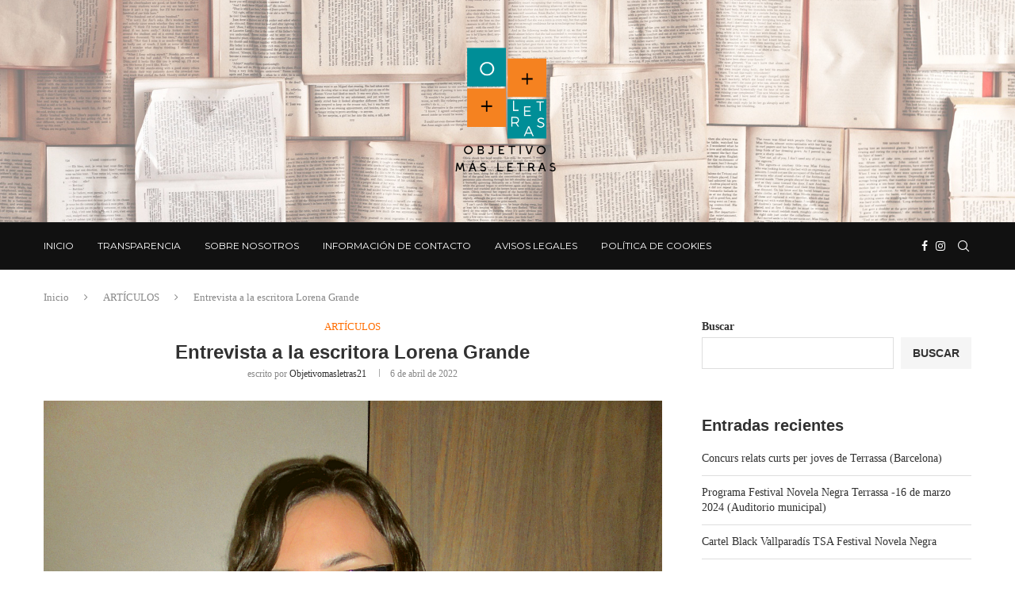

--- FILE ---
content_type: text/html; charset=UTF-8
request_url: https://objetivomasletras.org/2022/04/06/entrevista-a-la-escritora-lorena-grande/
body_size: 112288
content:
<!DOCTYPE html>
<html lang="es">
<head>
    <meta charset="UTF-8">
    <meta http-equiv="X-UA-Compatible" content="IE=edge">
    <meta name="viewport" content="width=device-width, initial-scale=1">
    <link rel="profile" href="http://gmpg.org/xfn/11"/>
	        <link rel="shortcut icon" href="https://objetivomasletras.org/wp-content/uploads/2021/06/OBJETIVO-MAS-LETRAS.png"
              type="image/x-icon"/>
        <link rel="apple-touch-icon" sizes="180x180" href="https://objetivomasletras.org/wp-content/uploads/2021/06/OBJETIVO-MAS-LETRAS.png">
	    <link rel="alternate" type="application/rss+xml" title="objetivomasletras RSS Feed"
          href="https://objetivomasletras.org/feed/"/>
    <link rel="alternate" type="application/atom+xml" title="objetivomasletras Atom Feed"
          href="https://objetivomasletras.org/feed/atom/"/>
    <link rel="pingback" href="https://objetivomasletras.org/xmlrpc.php"/>
    <!--[if lt IE 9]>
	<script src="https://objetivomasletras.org/wp-content/themes/soledad/js/html5.js"></script>
	<![endif]-->
	<title>Entrevista a la escritora Lorena Grande &#8211; objetivomasletras</title>
<link rel='preconnect' href='https://fonts.googleapis.com' />
<link rel='preconnect' href='https://fonts.gstatic.com' />
<meta http-equiv='x-dns-prefetch-control' content='on'>
<link rel='dns-prefetch' href='//fonts.googleapis.com' />
<link rel='dns-prefetch' href='//fonts.gstatic.com' />
<link rel='dns-prefetch' href='//s.gravatar.com' />
<link rel='dns-prefetch' href='//www.google-analytics.com' />
		<style>.penci-library-modal-btn {margin-left: 5px;background: #33ad67;vertical-align: top;font-size: 0 !important;}.penci-library-modal-btn:before {content: '';width: 16px;height: 16px;background-image: url('https://objetivomasletras.org/wp-content/themes/soledad/images/penci-icon.png');background-position: center;background-size: contain;background-repeat: no-repeat;}#penci-library-modal .penci-elementor-template-library-template-name {text-align: right;flex: 1 0 0%;}</style>
	<meta name='robots' content='max-image-preview:large' />
<link rel='dns-prefetch' href='//fonts.googleapis.com' />
<link rel="alternate" type="application/rss+xml" title="objetivomasletras &raquo; Feed" href="https://objetivomasletras.org/feed/" />
<link rel="alternate" type="application/rss+xml" title="objetivomasletras &raquo; Feed de los comentarios" href="https://objetivomasletras.org/comments/feed/" />
<link rel="alternate" type="text/calendar" title="objetivomasletras &raquo; iCal Feed" href="https://objetivomasletras.org/events/?ical=1" />
<link rel="alternate" type="application/rss+xml" title="objetivomasletras &raquo; Comentario Entrevista a la escritora Lorena Grande del feed" href="https://objetivomasletras.org/2022/04/06/entrevista-a-la-escritora-lorena-grande/feed/" />
<link rel="alternate" title="oEmbed (JSON)" type="application/json+oembed" href="https://objetivomasletras.org/wp-json/oembed/1.0/embed?url=https%3A%2F%2Fobjetivomasletras.org%2F2022%2F04%2F06%2Fentrevista-a-la-escritora-lorena-grande%2F" />
<link rel="alternate" title="oEmbed (XML)" type="text/xml+oembed" href="https://objetivomasletras.org/wp-json/oembed/1.0/embed?url=https%3A%2F%2Fobjetivomasletras.org%2F2022%2F04%2F06%2Fentrevista-a-la-escritora-lorena-grande%2F&#038;format=xml" />
<style id='wp-img-auto-sizes-contain-inline-css' type='text/css'>
img:is([sizes=auto i],[sizes^="auto," i]){contain-intrinsic-size:3000px 1500px}
/*# sourceURL=wp-img-auto-sizes-contain-inline-css */
</style>
<style id='wp-emoji-styles-inline-css' type='text/css'>

	img.wp-smiley, img.emoji {
		display: inline !important;
		border: none !important;
		box-shadow: none !important;
		height: 1em !important;
		width: 1em !important;
		margin: 0 0.07em !important;
		vertical-align: -0.1em !important;
		background: none !important;
		padding: 0 !important;
	}
/*# sourceURL=wp-emoji-styles-inline-css */
</style>
<link rel='stylesheet' id='wp-block-library-css' href='https://objetivomasletras.org/wp-includes/css/dist/block-library/style.min.css?ver=6.9' type='text/css' media='all' />
<style id='wp-block-heading-inline-css' type='text/css'>
h1:where(.wp-block-heading).has-background,h2:where(.wp-block-heading).has-background,h3:where(.wp-block-heading).has-background,h4:where(.wp-block-heading).has-background,h5:where(.wp-block-heading).has-background,h6:where(.wp-block-heading).has-background{padding:1.25em 2.375em}h1.has-text-align-left[style*=writing-mode]:where([style*=vertical-lr]),h1.has-text-align-right[style*=writing-mode]:where([style*=vertical-rl]),h2.has-text-align-left[style*=writing-mode]:where([style*=vertical-lr]),h2.has-text-align-right[style*=writing-mode]:where([style*=vertical-rl]),h3.has-text-align-left[style*=writing-mode]:where([style*=vertical-lr]),h3.has-text-align-right[style*=writing-mode]:where([style*=vertical-rl]),h4.has-text-align-left[style*=writing-mode]:where([style*=vertical-lr]),h4.has-text-align-right[style*=writing-mode]:where([style*=vertical-rl]),h5.has-text-align-left[style*=writing-mode]:where([style*=vertical-lr]),h5.has-text-align-right[style*=writing-mode]:where([style*=vertical-rl]),h6.has-text-align-left[style*=writing-mode]:where([style*=vertical-lr]),h6.has-text-align-right[style*=writing-mode]:where([style*=vertical-rl]){rotate:180deg}
/*# sourceURL=https://objetivomasletras.org/wp-includes/blocks/heading/style.min.css */
</style>
<style id='wp-block-latest-posts-inline-css' type='text/css'>
.wp-block-latest-posts{box-sizing:border-box}.wp-block-latest-posts.alignleft{margin-right:2em}.wp-block-latest-posts.alignright{margin-left:2em}.wp-block-latest-posts.wp-block-latest-posts__list{list-style:none}.wp-block-latest-posts.wp-block-latest-posts__list li{clear:both;overflow-wrap:break-word}.wp-block-latest-posts.is-grid{display:flex;flex-wrap:wrap}.wp-block-latest-posts.is-grid li{margin:0 1.25em 1.25em 0;width:100%}@media (min-width:600px){.wp-block-latest-posts.columns-2 li{width:calc(50% - .625em)}.wp-block-latest-posts.columns-2 li:nth-child(2n){margin-right:0}.wp-block-latest-posts.columns-3 li{width:calc(33.33333% - .83333em)}.wp-block-latest-posts.columns-3 li:nth-child(3n){margin-right:0}.wp-block-latest-posts.columns-4 li{width:calc(25% - .9375em)}.wp-block-latest-posts.columns-4 li:nth-child(4n){margin-right:0}.wp-block-latest-posts.columns-5 li{width:calc(20% - 1em)}.wp-block-latest-posts.columns-5 li:nth-child(5n){margin-right:0}.wp-block-latest-posts.columns-6 li{width:calc(16.66667% - 1.04167em)}.wp-block-latest-posts.columns-6 li:nth-child(6n){margin-right:0}}:root :where(.wp-block-latest-posts.is-grid){padding:0}:root :where(.wp-block-latest-posts.wp-block-latest-posts__list){padding-left:0}.wp-block-latest-posts__post-author,.wp-block-latest-posts__post-date{display:block;font-size:.8125em}.wp-block-latest-posts__post-excerpt,.wp-block-latest-posts__post-full-content{margin-bottom:1em;margin-top:.5em}.wp-block-latest-posts__featured-image a{display:inline-block}.wp-block-latest-posts__featured-image img{height:auto;max-width:100%;width:auto}.wp-block-latest-posts__featured-image.alignleft{float:left;margin-right:1em}.wp-block-latest-posts__featured-image.alignright{float:right;margin-left:1em}.wp-block-latest-posts__featured-image.aligncenter{margin-bottom:1em;text-align:center}
/*# sourceURL=https://objetivomasletras.org/wp-includes/blocks/latest-posts/style.min.css */
</style>
<style id='wp-block-search-inline-css' type='text/css'>
.wp-block-search__button{margin-left:10px;word-break:normal}.wp-block-search__button.has-icon{line-height:0}.wp-block-search__button svg{height:1.25em;min-height:24px;min-width:24px;width:1.25em;fill:currentColor;vertical-align:text-bottom}:where(.wp-block-search__button){border:1px solid #ccc;padding:6px 10px}.wp-block-search__inside-wrapper{display:flex;flex:auto;flex-wrap:nowrap;max-width:100%}.wp-block-search__label{width:100%}.wp-block-search.wp-block-search__button-only .wp-block-search__button{box-sizing:border-box;display:flex;flex-shrink:0;justify-content:center;margin-left:0;max-width:100%}.wp-block-search.wp-block-search__button-only .wp-block-search__inside-wrapper{min-width:0!important;transition-property:width}.wp-block-search.wp-block-search__button-only .wp-block-search__input{flex-basis:100%;transition-duration:.3s}.wp-block-search.wp-block-search__button-only.wp-block-search__searchfield-hidden,.wp-block-search.wp-block-search__button-only.wp-block-search__searchfield-hidden .wp-block-search__inside-wrapper{overflow:hidden}.wp-block-search.wp-block-search__button-only.wp-block-search__searchfield-hidden .wp-block-search__input{border-left-width:0!important;border-right-width:0!important;flex-basis:0;flex-grow:0;margin:0;min-width:0!important;padding-left:0!important;padding-right:0!important;width:0!important}:where(.wp-block-search__input){appearance:none;border:1px solid #949494;flex-grow:1;font-family:inherit;font-size:inherit;font-style:inherit;font-weight:inherit;letter-spacing:inherit;line-height:inherit;margin-left:0;margin-right:0;min-width:3rem;padding:8px;text-decoration:unset!important;text-transform:inherit}:where(.wp-block-search__button-inside .wp-block-search__inside-wrapper){background-color:#fff;border:1px solid #949494;box-sizing:border-box;padding:4px}:where(.wp-block-search__button-inside .wp-block-search__inside-wrapper) .wp-block-search__input{border:none;border-radius:0;padding:0 4px}:where(.wp-block-search__button-inside .wp-block-search__inside-wrapper) .wp-block-search__input:focus{outline:none}:where(.wp-block-search__button-inside .wp-block-search__inside-wrapper) :where(.wp-block-search__button){padding:4px 8px}.wp-block-search.aligncenter .wp-block-search__inside-wrapper{margin:auto}.wp-block[data-align=right] .wp-block-search.wp-block-search__button-only .wp-block-search__inside-wrapper{float:right}
/*# sourceURL=https://objetivomasletras.org/wp-includes/blocks/search/style.min.css */
</style>
<style id='wp-block-search-theme-inline-css' type='text/css'>
.wp-block-search .wp-block-search__label{font-weight:700}.wp-block-search__button{border:1px solid #ccc;padding:.375em .625em}
/*# sourceURL=https://objetivomasletras.org/wp-includes/blocks/search/theme.min.css */
</style>
<style id='wp-block-group-inline-css' type='text/css'>
.wp-block-group{box-sizing:border-box}:where(.wp-block-group.wp-block-group-is-layout-constrained){position:relative}
/*# sourceURL=https://objetivomasletras.org/wp-includes/blocks/group/style.min.css */
</style>
<style id='wp-block-group-theme-inline-css' type='text/css'>
:where(.wp-block-group.has-background){padding:1.25em 2.375em}
/*# sourceURL=https://objetivomasletras.org/wp-includes/blocks/group/theme.min.css */
</style>
<style id='global-styles-inline-css' type='text/css'>
:root{--wp--preset--aspect-ratio--square: 1;--wp--preset--aspect-ratio--4-3: 4/3;--wp--preset--aspect-ratio--3-4: 3/4;--wp--preset--aspect-ratio--3-2: 3/2;--wp--preset--aspect-ratio--2-3: 2/3;--wp--preset--aspect-ratio--16-9: 16/9;--wp--preset--aspect-ratio--9-16: 9/16;--wp--preset--color--black: #000000;--wp--preset--color--cyan-bluish-gray: #abb8c3;--wp--preset--color--white: #ffffff;--wp--preset--color--pale-pink: #f78da7;--wp--preset--color--vivid-red: #cf2e2e;--wp--preset--color--luminous-vivid-orange: #ff6900;--wp--preset--color--luminous-vivid-amber: #fcb900;--wp--preset--color--light-green-cyan: #7bdcb5;--wp--preset--color--vivid-green-cyan: #00d084;--wp--preset--color--pale-cyan-blue: #8ed1fc;--wp--preset--color--vivid-cyan-blue: #0693e3;--wp--preset--color--vivid-purple: #9b51e0;--wp--preset--gradient--vivid-cyan-blue-to-vivid-purple: linear-gradient(135deg,rgb(6,147,227) 0%,rgb(155,81,224) 100%);--wp--preset--gradient--light-green-cyan-to-vivid-green-cyan: linear-gradient(135deg,rgb(122,220,180) 0%,rgb(0,208,130) 100%);--wp--preset--gradient--luminous-vivid-amber-to-luminous-vivid-orange: linear-gradient(135deg,rgb(252,185,0) 0%,rgb(255,105,0) 100%);--wp--preset--gradient--luminous-vivid-orange-to-vivid-red: linear-gradient(135deg,rgb(255,105,0) 0%,rgb(207,46,46) 100%);--wp--preset--gradient--very-light-gray-to-cyan-bluish-gray: linear-gradient(135deg,rgb(238,238,238) 0%,rgb(169,184,195) 100%);--wp--preset--gradient--cool-to-warm-spectrum: linear-gradient(135deg,rgb(74,234,220) 0%,rgb(151,120,209) 20%,rgb(207,42,186) 40%,rgb(238,44,130) 60%,rgb(251,105,98) 80%,rgb(254,248,76) 100%);--wp--preset--gradient--blush-light-purple: linear-gradient(135deg,rgb(255,206,236) 0%,rgb(152,150,240) 100%);--wp--preset--gradient--blush-bordeaux: linear-gradient(135deg,rgb(254,205,165) 0%,rgb(254,45,45) 50%,rgb(107,0,62) 100%);--wp--preset--gradient--luminous-dusk: linear-gradient(135deg,rgb(255,203,112) 0%,rgb(199,81,192) 50%,rgb(65,88,208) 100%);--wp--preset--gradient--pale-ocean: linear-gradient(135deg,rgb(255,245,203) 0%,rgb(182,227,212) 50%,rgb(51,167,181) 100%);--wp--preset--gradient--electric-grass: linear-gradient(135deg,rgb(202,248,128) 0%,rgb(113,206,126) 100%);--wp--preset--gradient--midnight: linear-gradient(135deg,rgb(2,3,129) 0%,rgb(40,116,252) 100%);--wp--preset--font-size--small: 12px;--wp--preset--font-size--medium: 20px;--wp--preset--font-size--large: 32px;--wp--preset--font-size--x-large: 42px;--wp--preset--font-size--normal: 14px;--wp--preset--font-size--huge: 42px;--wp--preset--spacing--20: 0.44rem;--wp--preset--spacing--30: 0.67rem;--wp--preset--spacing--40: 1rem;--wp--preset--spacing--50: 1.5rem;--wp--preset--spacing--60: 2.25rem;--wp--preset--spacing--70: 3.38rem;--wp--preset--spacing--80: 5.06rem;--wp--preset--shadow--natural: 6px 6px 9px rgba(0, 0, 0, 0.2);--wp--preset--shadow--deep: 12px 12px 50px rgba(0, 0, 0, 0.4);--wp--preset--shadow--sharp: 6px 6px 0px rgba(0, 0, 0, 0.2);--wp--preset--shadow--outlined: 6px 6px 0px -3px rgb(255, 255, 255), 6px 6px rgb(0, 0, 0);--wp--preset--shadow--crisp: 6px 6px 0px rgb(0, 0, 0);}:where(.is-layout-flex){gap: 0.5em;}:where(.is-layout-grid){gap: 0.5em;}body .is-layout-flex{display: flex;}.is-layout-flex{flex-wrap: wrap;align-items: center;}.is-layout-flex > :is(*, div){margin: 0;}body .is-layout-grid{display: grid;}.is-layout-grid > :is(*, div){margin: 0;}:where(.wp-block-columns.is-layout-flex){gap: 2em;}:where(.wp-block-columns.is-layout-grid){gap: 2em;}:where(.wp-block-post-template.is-layout-flex){gap: 1.25em;}:where(.wp-block-post-template.is-layout-grid){gap: 1.25em;}.has-black-color{color: var(--wp--preset--color--black) !important;}.has-cyan-bluish-gray-color{color: var(--wp--preset--color--cyan-bluish-gray) !important;}.has-white-color{color: var(--wp--preset--color--white) !important;}.has-pale-pink-color{color: var(--wp--preset--color--pale-pink) !important;}.has-vivid-red-color{color: var(--wp--preset--color--vivid-red) !important;}.has-luminous-vivid-orange-color{color: var(--wp--preset--color--luminous-vivid-orange) !important;}.has-luminous-vivid-amber-color{color: var(--wp--preset--color--luminous-vivid-amber) !important;}.has-light-green-cyan-color{color: var(--wp--preset--color--light-green-cyan) !important;}.has-vivid-green-cyan-color{color: var(--wp--preset--color--vivid-green-cyan) !important;}.has-pale-cyan-blue-color{color: var(--wp--preset--color--pale-cyan-blue) !important;}.has-vivid-cyan-blue-color{color: var(--wp--preset--color--vivid-cyan-blue) !important;}.has-vivid-purple-color{color: var(--wp--preset--color--vivid-purple) !important;}.has-black-background-color{background-color: var(--wp--preset--color--black) !important;}.has-cyan-bluish-gray-background-color{background-color: var(--wp--preset--color--cyan-bluish-gray) !important;}.has-white-background-color{background-color: var(--wp--preset--color--white) !important;}.has-pale-pink-background-color{background-color: var(--wp--preset--color--pale-pink) !important;}.has-vivid-red-background-color{background-color: var(--wp--preset--color--vivid-red) !important;}.has-luminous-vivid-orange-background-color{background-color: var(--wp--preset--color--luminous-vivid-orange) !important;}.has-luminous-vivid-amber-background-color{background-color: var(--wp--preset--color--luminous-vivid-amber) !important;}.has-light-green-cyan-background-color{background-color: var(--wp--preset--color--light-green-cyan) !important;}.has-vivid-green-cyan-background-color{background-color: var(--wp--preset--color--vivid-green-cyan) !important;}.has-pale-cyan-blue-background-color{background-color: var(--wp--preset--color--pale-cyan-blue) !important;}.has-vivid-cyan-blue-background-color{background-color: var(--wp--preset--color--vivid-cyan-blue) !important;}.has-vivid-purple-background-color{background-color: var(--wp--preset--color--vivid-purple) !important;}.has-black-border-color{border-color: var(--wp--preset--color--black) !important;}.has-cyan-bluish-gray-border-color{border-color: var(--wp--preset--color--cyan-bluish-gray) !important;}.has-white-border-color{border-color: var(--wp--preset--color--white) !important;}.has-pale-pink-border-color{border-color: var(--wp--preset--color--pale-pink) !important;}.has-vivid-red-border-color{border-color: var(--wp--preset--color--vivid-red) !important;}.has-luminous-vivid-orange-border-color{border-color: var(--wp--preset--color--luminous-vivid-orange) !important;}.has-luminous-vivid-amber-border-color{border-color: var(--wp--preset--color--luminous-vivid-amber) !important;}.has-light-green-cyan-border-color{border-color: var(--wp--preset--color--light-green-cyan) !important;}.has-vivid-green-cyan-border-color{border-color: var(--wp--preset--color--vivid-green-cyan) !important;}.has-pale-cyan-blue-border-color{border-color: var(--wp--preset--color--pale-cyan-blue) !important;}.has-vivid-cyan-blue-border-color{border-color: var(--wp--preset--color--vivid-cyan-blue) !important;}.has-vivid-purple-border-color{border-color: var(--wp--preset--color--vivid-purple) !important;}.has-vivid-cyan-blue-to-vivid-purple-gradient-background{background: var(--wp--preset--gradient--vivid-cyan-blue-to-vivid-purple) !important;}.has-light-green-cyan-to-vivid-green-cyan-gradient-background{background: var(--wp--preset--gradient--light-green-cyan-to-vivid-green-cyan) !important;}.has-luminous-vivid-amber-to-luminous-vivid-orange-gradient-background{background: var(--wp--preset--gradient--luminous-vivid-amber-to-luminous-vivid-orange) !important;}.has-luminous-vivid-orange-to-vivid-red-gradient-background{background: var(--wp--preset--gradient--luminous-vivid-orange-to-vivid-red) !important;}.has-very-light-gray-to-cyan-bluish-gray-gradient-background{background: var(--wp--preset--gradient--very-light-gray-to-cyan-bluish-gray) !important;}.has-cool-to-warm-spectrum-gradient-background{background: var(--wp--preset--gradient--cool-to-warm-spectrum) !important;}.has-blush-light-purple-gradient-background{background: var(--wp--preset--gradient--blush-light-purple) !important;}.has-blush-bordeaux-gradient-background{background: var(--wp--preset--gradient--blush-bordeaux) !important;}.has-luminous-dusk-gradient-background{background: var(--wp--preset--gradient--luminous-dusk) !important;}.has-pale-ocean-gradient-background{background: var(--wp--preset--gradient--pale-ocean) !important;}.has-electric-grass-gradient-background{background: var(--wp--preset--gradient--electric-grass) !important;}.has-midnight-gradient-background{background: var(--wp--preset--gradient--midnight) !important;}.has-small-font-size{font-size: var(--wp--preset--font-size--small) !important;}.has-medium-font-size{font-size: var(--wp--preset--font-size--medium) !important;}.has-large-font-size{font-size: var(--wp--preset--font-size--large) !important;}.has-x-large-font-size{font-size: var(--wp--preset--font-size--x-large) !important;}
/*# sourceURL=global-styles-inline-css */
</style>

<style id='classic-theme-styles-inline-css' type='text/css'>
/*! This file is auto-generated */
.wp-block-button__link{color:#fff;background-color:#32373c;border-radius:9999px;box-shadow:none;text-decoration:none;padding:calc(.667em + 2px) calc(1.333em + 2px);font-size:1.125em}.wp-block-file__button{background:#32373c;color:#fff;text-decoration:none}
/*# sourceURL=/wp-includes/css/classic-themes.min.css */
</style>
<link rel='stylesheet' id='penci-fonts-css' href='https://fonts.googleapis.com/css?family=%22Raleway%22%2C+%22100%3A200%3A300%3Aregular%3A500%3A600%3A700%3A800%3A900%22%2C+sans-serif%3A300%2C300italic%2C400%2C400italic%2C500%2C500italic%2C700%2C700italic%2C800%2C800italic%7C%22PT+Serif%22%2C+%22regular%3Aitalic%3A700%3A700italic%22%2C+serif%3A300%2C300italic%2C400%2C400italic%2C500%2C500italic%2C700%2C700italic%2C800%2C800italic%7CMontserrat%3A300%2C300italic%2C400%2C400italic%2C500%2C500italic%2C600%2C600italic%2C700%2C700italic%2C800%2C800italic%26subset%3Dlatin%2Ccyrillic%2Ccyrillic-ext%2Cgreek%2Cgreek-ext%2Clatin-ext&#038;display=swap&#038;ver=8.2.2' type='text/css' media='all' />
<link rel='stylesheet' id='penci-main-style-css' href='https://objetivomasletras.org/wp-content/themes/soledad/main.css?ver=8.2.2' type='text/css' media='all' />
<link rel='stylesheet' id='penci-font-awesomeold-css' href='https://objetivomasletras.org/wp-content/themes/soledad/css/font-awesome.4.7.0.swap.min.css?ver=4.7.0' type='text/css' media='all' />
<link rel='stylesheet' id='penci_icon-css' href='https://objetivomasletras.org/wp-content/themes/soledad/css/penci-icon.css?ver=8.2.2' type='text/css' media='all' />
<link rel='stylesheet' id='penci_style-css' href='https://objetivomasletras.org/wp-content/themes/soledad/style.css?ver=8.2.2' type='text/css' media='all' />
<link rel='stylesheet' id='penci_social_counter-css' href='https://objetivomasletras.org/wp-content/themes/soledad/css/social-counter.css?ver=8.2.2' type='text/css' media='all' />
<link rel='stylesheet' id='elementor-icons-css' href='https://objetivomasletras.org/wp-content/plugins/elementor/assets/lib/eicons/css/elementor-icons.min.css?ver=5.16.0' type='text/css' media='all' />
<link rel='stylesheet' id='elementor-frontend-css' href='https://objetivomasletras.org/wp-content/plugins/elementor/assets/css/frontend-lite.min.css?ver=3.7.4' type='text/css' media='all' />
<link rel='stylesheet' id='elementor-post-2135-css' href='https://objetivomasletras.org/wp-content/uploads/elementor/css/post-2135.css?ver=1662634812' type='text/css' media='all' />
<link rel='stylesheet' id='elementor-global-css' href='https://objetivomasletras.org/wp-content/uploads/elementor/css/global.css?ver=1662634813' type='text/css' media='all' />
<link rel='stylesheet' id='google-fonts-1-css' href='https://fonts.googleapis.com/css?family=Roboto%3A100%2C100italic%2C200%2C200italic%2C300%2C300italic%2C400%2C400italic%2C500%2C500italic%2C600%2C600italic%2C700%2C700italic%2C800%2C800italic%2C900%2C900italic%7CRoboto+Slab%3A100%2C100italic%2C200%2C200italic%2C300%2C300italic%2C400%2C400italic%2C500%2C500italic%2C600%2C600italic%2C700%2C700italic%2C800%2C800italic%2C900%2C900italic&#038;display=auto&#038;ver=6.9' type='text/css' media='all' />
<script type="text/javascript" src="https://objetivomasletras.org/wp-includes/js/jquery/jquery.min.js?ver=3.7.1" id="jquery-core-js"></script>
<script type="text/javascript" src="https://objetivomasletras.org/wp-includes/js/jquery/jquery-migrate.min.js?ver=3.4.1" id="jquery-migrate-js"></script>
<link rel="https://api.w.org/" href="https://objetivomasletras.org/wp-json/" /><link rel="alternate" title="JSON" type="application/json" href="https://objetivomasletras.org/wp-json/wp/v2/posts/2010" /><link rel="EditURI" type="application/rsd+xml" title="RSD" href="https://objetivomasletras.org/xmlrpc.php?rsd" />
<meta name="generator" content="WordPress 6.9" />
<link rel="canonical" href="https://objetivomasletras.org/2022/04/06/entrevista-a-la-escritora-lorena-grande/" />
<link rel='shortlink' href='https://objetivomasletras.org/?p=2010' />
<meta name="et-api-version" content="v1"><meta name="et-api-origin" content="https://objetivomasletras.org"><link rel="https://theeventscalendar.com/" href="https://objetivomasletras.org/wp-json/tribe/tickets/v1/" /><meta name="tec-api-version" content="v1"><meta name="tec-api-origin" content="https://objetivomasletras.org"><link rel="alternate" href="https://objetivomasletras.org/wp-json/tribe/events/v1/" /><style id="penci-custom-style" type="text/css">body{ --pcbg-cl: #fff; --pctext-cl: #313131; --pcborder-cl: #dedede; --pcheading-cl: #313131; --pcmeta-cl: #888888; --pcaccent-cl: #6eb48c; --pcbody-font: 'PT Serif', serif; --pchead-font: 'Raleway', sans-serif; --pchead-wei: bold; } .single.penci-body-single-style-5 #header, .single.penci-body-single-style-6 #header, .single.penci-body-single-style-10 #header, .single.penci-body-single-style-5 .pc-wrapbuilder-header, .single.penci-body-single-style-6 .pc-wrapbuilder-header, .single.penci-body-single-style-10 .pc-wrapbuilder-header { --pchd-mg: 40px; } .fluid-width-video-wrapper > div { position: absolute; left: 0; right: 0; top: 0; width: 100%; height: 100%; } .yt-video-place { position: relative; text-align: center; } .yt-video-place.embed-responsive .start-video { display: block; top: 0; left: 0; bottom: 0; right: 0; position: absolute; transform: none; } .yt-video-place.embed-responsive .start-video img { margin: 0; padding: 0; top: 50%; display: inline-block; position: absolute; left: 50%; transform: translate(-50%, -50%); width: 68px; height: auto; } #navigation .menu > li > a, #navigation ul.menu ul.sub-menu li > a, .navigation ul.menu ul.sub-menu li > a, .penci-menu-hbg .menu li a, #sidebar-nav .menu li a { font-family: 'Montserrat', sans-serif; font-weight: normal; } .penci-hide-tagupdated{ display: none !important; } .featured-area .penci-image-holder, .featured-area .penci-slider4-overlay, .featured-area .penci-slide-overlay .overlay-link, .featured-style-29 .featured-slider-overlay, .penci-slider38-overlay{ border-radius: ; -webkit-border-radius: ; } .penci-featured-content-right:before{ border-top-right-radius: ; border-bottom-right-radius: ; } .penci-flat-overlay .penci-slide-overlay .penci-mag-featured-content:before{ border-bottom-left-radius: ; border-bottom-right-radius: ; } .container-single .post-image{ border-radius: ; -webkit-border-radius: ; } .penci-mega-thumbnail .penci-image-holder{ border-radius: ; -webkit-border-radius: ; } body.penci-body-boxed { background-repeat:repeat; } body.penci-body-boxed { background-attachment:scroll; } body.penci-body-boxed { background-size:auto; } #logo a { max-width:200px; width: 100%; } @media only screen and (max-width: 960px) and (min-width: 768px){ #logo img{ max-width: 100%; } } body{ --pcaccent-cl: #ff6d00; } .penci-menuhbg-toggle:hover .lines-button:after, .penci-menuhbg-toggle:hover .penci-lines:before, .penci-menuhbg-toggle:hover .penci-lines:after,.tags-share-box.tags-share-box-s2 .post-share-plike,.penci-video_playlist .penci-playlist-title,.pencisc-column-2.penci-video_playlist .penci-video-nav .playlist-panel-item, .pencisc-column-1.penci-video_playlist .penci-video-nav .playlist-panel-item,.penci-video_playlist .penci-custom-scroll::-webkit-scrollbar-thumb, .pencisc-button, .post-entry .pencisc-button, .penci-dropcap-box, .penci-dropcap-circle, .penci-login-register input[type="submit"]:hover, .penci-ld .penci-ldin:before, .penci-ldspinner > div{ background: #ff6d00; } a, .post-entry .penci-portfolio-filter ul li a:hover, .penci-portfolio-filter ul li a:hover, .penci-portfolio-filter ul li.active a, .post-entry .penci-portfolio-filter ul li.active a, .penci-countdown .countdown-amount, .archive-box h1, .post-entry a, .container.penci-breadcrumb span a:hover,.container.penci-breadcrumb a:hover, .post-entry blockquote:before, .post-entry blockquote cite, .post-entry blockquote .author, .wpb_text_column blockquote:before, .wpb_text_column blockquote cite, .wpb_text_column blockquote .author, .penci-pagination a:hover, ul.penci-topbar-menu > li a:hover, div.penci-topbar-menu > ul > li a:hover, .penci-recipe-heading a.penci-recipe-print,.penci-review-metas .penci-review-btnbuy, .main-nav-social a:hover, .widget-social .remove-circle a:hover i, .penci-recipe-index .cat > a.penci-cat-name, #bbpress-forums li.bbp-body ul.forum li.bbp-forum-info a:hover, #bbpress-forums li.bbp-body ul.topic li.bbp-topic-title a:hover, #bbpress-forums li.bbp-body ul.forum li.bbp-forum-info .bbp-forum-content a, #bbpress-forums li.bbp-body ul.topic p.bbp-topic-meta a, #bbpress-forums .bbp-breadcrumb a:hover, #bbpress-forums .bbp-forum-freshness a:hover, #bbpress-forums .bbp-topic-freshness a:hover, #buddypress ul.item-list li div.item-title a, #buddypress ul.item-list li h4 a, #buddypress .activity-header a:first-child, #buddypress .comment-meta a:first-child, #buddypress .acomment-meta a:first-child, div.bbp-template-notice a:hover, .penci-menu-hbg .menu li a .indicator:hover, .penci-menu-hbg .menu li a:hover, #sidebar-nav .menu li a:hover, .penci-rlt-popup .rltpopup-meta .rltpopup-title:hover, .penci-video_playlist .penci-video-playlist-item .penci-video-title:hover, .penci_list_shortcode li:before, .penci-dropcap-box-outline, .penci-dropcap-circle-outline, .penci-dropcap-regular, .penci-dropcap-bold{ color: #ff6d00; } .penci-home-popular-post ul.slick-dots li button:hover, .penci-home-popular-post ul.slick-dots li.slick-active button, .post-entry blockquote .author span:after, .error-image:after, .error-404 .go-back-home a:after, .penci-header-signup-form, .woocommerce span.onsale, .woocommerce #respond input#submit:hover, .woocommerce a.button:hover, .woocommerce button.button:hover, .woocommerce input.button:hover, .woocommerce nav.woocommerce-pagination ul li span.current, .woocommerce div.product .entry-summary div[itemprop="description"]:before, .woocommerce div.product .entry-summary div[itemprop="description"] blockquote .author span:after, .woocommerce div.product .woocommerce-tabs #tab-description blockquote .author span:after, .woocommerce #respond input#submit.alt:hover, .woocommerce a.button.alt:hover, .woocommerce button.button.alt:hover, .woocommerce input.button.alt:hover, .pcheader-icon.shoping-cart-icon > a > span, #penci-demobar .buy-button, #penci-demobar .buy-button:hover, .penci-recipe-heading a.penci-recipe-print:hover,.penci-review-metas .penci-review-btnbuy:hover, .penci-review-process span, .penci-review-score-total, #navigation.menu-style-2 ul.menu ul.sub-menu:before, #navigation.menu-style-2 .menu ul ul.sub-menu:before, .penci-go-to-top-floating, .post-entry.blockquote-style-2 blockquote:before, #bbpress-forums #bbp-search-form .button, #bbpress-forums #bbp-search-form .button:hover, .wrapper-boxed .bbp-pagination-links span.current, #bbpress-forums #bbp_reply_submit:hover, #bbpress-forums #bbp_topic_submit:hover,#main .bbp-login-form .bbp-submit-wrapper button[type="submit"]:hover, #buddypress .dir-search input[type=submit], #buddypress .groups-members-search input[type=submit], #buddypress button:hover, #buddypress a.button:hover, #buddypress a.button:focus, #buddypress input[type=button]:hover, #buddypress input[type=reset]:hover, #buddypress ul.button-nav li a:hover, #buddypress ul.button-nav li.current a, #buddypress div.generic-button a:hover, #buddypress .comment-reply-link:hover, #buddypress input[type=submit]:hover, #buddypress div.pagination .pagination-links .current, #buddypress div.item-list-tabs ul li.selected a, #buddypress div.item-list-tabs ul li.current a, #buddypress div.item-list-tabs ul li a:hover, #buddypress table.notifications thead tr, #buddypress table.notifications-settings thead tr, #buddypress table.profile-settings thead tr, #buddypress table.profile-fields thead tr, #buddypress table.wp-profile-fields thead tr, #buddypress table.messages-notices thead tr, #buddypress table.forum thead tr, #buddypress input[type=submit] { background-color: #ff6d00; } .penci-pagination ul.page-numbers li span.current, #comments_pagination span { color: #fff; background: #ff6d00; border-color: #ff6d00; } .footer-instagram h4.footer-instagram-title > span:before, .woocommerce nav.woocommerce-pagination ul li span.current, .penci-pagination.penci-ajax-more a.penci-ajax-more-button:hover, .penci-recipe-heading a.penci-recipe-print:hover,.penci-review-metas .penci-review-btnbuy:hover, .home-featured-cat-content.style-14 .magcat-padding:before, .wrapper-boxed .bbp-pagination-links span.current, #buddypress .dir-search input[type=submit], #buddypress .groups-members-search input[type=submit], #buddypress button:hover, #buddypress a.button:hover, #buddypress a.button:focus, #buddypress input[type=button]:hover, #buddypress input[type=reset]:hover, #buddypress ul.button-nav li a:hover, #buddypress ul.button-nav li.current a, #buddypress div.generic-button a:hover, #buddypress .comment-reply-link:hover, #buddypress input[type=submit]:hover, #buddypress div.pagination .pagination-links .current, #buddypress input[type=submit], form.pc-searchform.penci-hbg-search-form input.search-input:hover, form.pc-searchform.penci-hbg-search-form input.search-input:focus, .penci-dropcap-box-outline, .penci-dropcap-circle-outline { border-color: #ff6d00; } .woocommerce .woocommerce-error, .woocommerce .woocommerce-info, .woocommerce .woocommerce-message { border-top-color: #ff6d00; } .penci-slider ol.penci-control-nav li a.penci-active, .penci-slider ol.penci-control-nav li a:hover, .penci-related-carousel .owl-dot.active span, .penci-owl-carousel-slider .owl-dot.active span{ border-color: #ff6d00; background-color: #ff6d00; } .woocommerce .woocommerce-message:before, .woocommerce form.checkout table.shop_table .order-total .amount, .woocommerce ul.products li.product .price ins, .woocommerce ul.products li.product .price, .woocommerce div.product p.price ins, .woocommerce div.product span.price ins, .woocommerce div.product p.price, .woocommerce div.product .entry-summary div[itemprop="description"] blockquote:before, .woocommerce div.product .woocommerce-tabs #tab-description blockquote:before, .woocommerce div.product .entry-summary div[itemprop="description"] blockquote cite, .woocommerce div.product .entry-summary div[itemprop="description"] blockquote .author, .woocommerce div.product .woocommerce-tabs #tab-description blockquote cite, .woocommerce div.product .woocommerce-tabs #tab-description blockquote .author, .woocommerce div.product .product_meta > span a:hover, .woocommerce div.product .woocommerce-tabs ul.tabs li.active, .woocommerce ul.cart_list li .amount, .woocommerce ul.product_list_widget li .amount, .woocommerce table.shop_table td.product-name a:hover, .woocommerce table.shop_table td.product-price span, .woocommerce table.shop_table td.product-subtotal span, .woocommerce-cart .cart-collaterals .cart_totals table td .amount, .woocommerce .woocommerce-info:before, .woocommerce div.product span.price, .penci-container-inside.penci-breadcrumb span a:hover,.penci-container-inside.penci-breadcrumb a:hover { color: #ff6d00; } .standard-content .penci-more-link.penci-more-link-button a.more-link, .penci-readmore-btn.penci-btn-make-button a, .penci-featured-cat-seemore.penci-btn-make-button a{ background-color: #ff6d00; color: #fff; } .penci-vernav-toggle:before{ border-top-color: #ff6d00; color: #fff; } a.penci-topbar-post-title { text-transform: none; } #penci-login-popup:before{ opacity: ; } #header .inner-header { background-color: #ffffff; background-image: none; } #header .inner-header { background-image: url('https://objetivomasletras.org/wp-content/uploads/2021/06/books-1245690_1920-1.jpg'); } #navigation, .show-search { background: #111111; } @media only screen and (min-width: 960px){ #navigation.header-11 > .container { background: #111111; }} .header-slogan .header-slogan-text:before, .header-slogan .header-slogan-text:after{ content: none; } #navigation, #navigation.header-layout-bottom { border-color: #212121; } #navigation .menu > li > a, #navigation .menu .sub-menu li a { color: #ffffff; } #navigation .menu > li > a:hover, #navigation .menu li.current-menu-item > a, #navigation .menu > li.current_page_item > a, #navigation .menu > li:hover > a, #navigation .menu > li.current-menu-ancestor > a, #navigation .menu > li.current-menu-item > a, #navigation .menu .sub-menu li a:hover, #navigation .menu .sub-menu li.current-menu-item > a, #navigation .sub-menu li:hover > a { color: #ff6d00; } #navigation ul.menu > li > a:before, #navigation .menu > ul > li > a:before { background: #ff6d00; } #navigation.menu-item-padding .menu > li > a:hover, #navigation.menu-item-padding .menu > li:hover > a, #navigation.menu-item-padding .menu > li.current-menu-item > a, #navigation.menu-item-padding .menu > li.current_page_item > a, #navigation.menu-item-padding .menu > li.current-menu-ancestor > a, #navigation.menu-item-padding .menu > li.current-menu-item > a { background-color: #ececec; } #navigation .menu .sub-menu, #navigation .menu .children, #navigation ul.menu > li.megamenu > ul.sub-menu { background-color: #ffffff; } #navigation .menu .sub-menu, #navigation .menu .children, #navigation ul.menu ul.sub-menu li > a, #navigation .menu ul ul.sub-menu li a, #navigation.menu-style-2 .menu .sub-menu, #navigation.menu-style-2 .menu .children { border-color: #e0e0e0; } #navigation .penci-megamenu .penci-mega-child-categories a.cat-active { border-top-color: #e0e0e0; border-bottom-color: #e0e0e0; } #navigation ul.menu > li.megamenu > ul.sub-menu > li:before, #navigation .penci-megamenu .penci-mega-child-categories:after { background-color: #e0e0e0; } .penci-dropdown-menu{ border-color: #e0e0e0; } #navigation .penci-megamenu, #navigation .penci-megamenu .penci-mega-child-categories a.cat-active, #navigation .penci-megamenu .penci-mega-child-categories a.cat-active:before { background-color: #ffffff; } #navigation .penci-megamenu .penci-mega-child-categories, #navigation.menu-style-2 .penci-megamenu .penci-mega-child-categories a.cat-active { background-color: #ffffff; } #navigation .penci-megamenu .penci-mega-date { color: #999999; } #navigation.menu-style-2 .penci-megamenu .penci-mega-child-categories:after, #navigation.menu-style-2 .penci-megamenu .penci-mega-child-categories a.all-style:before, .menu-style-2 .penci-megamenu .penci-content-megamenu .penci-mega-latest-posts .penci-mega-post:before{ background-color: #f1f1f2; } #navigation .penci-megamenu .penci-mega-thumbnail .mega-cat-name { color: #ffffff; } #navigation .penci-megamenu .penci-mega-child-categories a.cat-active, #navigation .menu .penci-megamenu .penci-mega-child-categories a:hover, #navigation .menu .penci-megamenu .penci-mega-latest-posts .penci-mega-post a:hover { color: #ff6d00; } #navigation .penci-megamenu .penci-mega-thumbnail .mega-cat-name { background: #ff6d00; } #navigation ul.menu > li > a, #navigation .menu > ul > li > a { font-size: 12px; } .header-slogan .header-slogan-text { color: #313131; } .header-slogan .header-slogan-text:before, .header-slogan .header-slogan-text:after { background: #313131; } #navigation .menu .sub-menu li a { color: #313131; } #navigation .menu .sub-menu li a:hover, #navigation .menu .sub-menu li.current-menu-item > a, #navigation .sub-menu li:hover > a { color: #ff6d00; } #navigation.menu-style-2 ul.menu ul.sub-menu:before, #navigation.menu-style-2 .menu ul ul.sub-menu:before { background-color: #ff6d00; } .top-search-classes a.cart-contents, .pcheader-icon > a, #navigation .button-menu-mobile { color: #ffffff; } #navigation .button-menu-mobile svg { fill: #ffffff; } .show-search form.pc-searchform input.search-input::-webkit-input-placeholder{ color: #ffffff; } .show-search form.pc-searchform input.search-input:-moz-placeholder { color: #ffffff; opacity: 1;} .show-search form.pc-searchform input.search-input::-moz-placeholder {color: #ffffff; opacity: 1; } .show-search form.pc-searchform input.search-input:-ms-input-placeholder { color: #ffffff; } .show-search form.pc-searchform input.search-input{ color: #ffffff; } .show-search a.close-search { color: #ffffff; } .header-search-style-overlay .show-search a.close-search { color: #ffffff; } .header-search-style-overlay .show-search { background-color: #ffffff; } .penci-header-signup-form { padding-top: px; padding-bottom: px; } .header-social a i, .main-nav-social a { color: #ffffff; } .header-social a:hover i, .main-nav-social a:hover, .penci-menuhbg-toggle:hover .lines-button:after, .penci-menuhbg-toggle:hover .penci-lines:before, .penci-menuhbg-toggle:hover .penci-lines:after { color: #ff6d00; } #close-sidebar-nav { background-color: #ffffff; } .open-sidebar-nav #close-sidebar-nav { opacity: 0.85; } #close-sidebar-nav i { background-color: #313131; } #close-sidebar-nav i { color: #ffffff; } .header-social.sidebar-nav-social a i, #sidebar-nav .menu li a, #sidebar-nav .menu li a .indicator { color: #313131; } #sidebar-nav .menu li a:hover, .header-social.sidebar-nav-social a:hover i, #sidebar-nav .menu li a .indicator:hover, #sidebar-nav .menu .sub-menu li a .indicator:hover{ color: #ff6d00; } #sidebar-nav-logo:before{ background-color: #ff6d00; } #sidebar-nav .menu li, #sidebar-nav ul.sub-menu, #sidebar-nav #logo + ul { border-color: #dedede; } .penci-slide-overlay .overlay-link, .penci-slider38-overlay, .penci-flat-overlay .penci-slide-overlay .penci-mag-featured-content:before { opacity: ; } .penci-item-mag:hover .penci-slide-overlay .overlay-link, .featured-style-38 .item:hover .penci-slider38-overlay, .penci-flat-overlay .penci-item-mag:hover .penci-slide-overlay .penci-mag-featured-content:before { opacity: ; } .penci-featured-content .featured-slider-overlay { opacity: ; } .featured-style-29 .featured-slider-overlay { opacity: ; } .penci-more-link a.more-link:hover:before { right: 100%; margin-right: 10px; width: 60px; } .penci-more-link a.more-link:hover:after{ left: 100%; margin-left: 10px; width: 60px; } .standard-post-entry a.more-link:hover, .standard-post-entry a.more-link:hover:before, .standard-post-entry a.more-link:hover:after { opacity: 0.8; } .header-standard h2, .header-standard .post-title, .header-standard h2 a { text-transform: none; } .penci-grid li .item h2 a, .penci-masonry .item-masonry h2 a, .grid-mixed .mixed-detail h2 a, .overlay-header-box .overlay-title a { text-transform: none; } .penci-grid li .item h2 a, .penci-masonry .item-masonry h2 a { } .penci-grid li.typography-style .overlay-typography { opacity: ; } .penci-grid li.typography-style:hover .overlay-typography { opacity: ; } .list-post .header-list-style:after, .grid-header-box:after, .penci-overlay-over .overlay-header-box:after, .home-featured-cat-content .first-post .magcat-detail .mag-header:after { content: none; } .list-post .header-list-style, .grid-header-box, .penci-overlay-over .overlay-header-box, .home-featured-cat-content .first-post .magcat-detail .mag-header{ padding-bottom: 0; } .header-standard:after { content: none; } .header-standard { padding-bottom: 0; } .home-featured-cat-content .mag-photo .mag-overlay-photo { opacity: ; } .home-featured-cat-content .mag-photo:hover .mag-overlay-photo { opacity: ; } .inner-item-portfolio:hover .penci-portfolio-thumbnail a:after { opacity: ; } .grid-post-box-meta, .header-standard .author-post, .penci-post-box-meta .penci-box-meta, .overlay-header-box .overlay-author, .post-box-meta-single, .tags-share-box{ font-size: 12px; } .biggrid-cat-wrapper .penci-biggrid .penci-fixh{--bgh:6px;}.penci_header.penci-header-builder.main-builder-header{}.penci-header-image-logo,.penci-header-text-logo{}.pc-logo-desktop.penci-header-image-logo img{}@media only screen and (max-width: 767px){.penci_navbar_mobile .penci-header-image-logo img{}}.penci_builder_sticky_header_desktop .penci-header-image-logo img{}.penci_navbar_mobile .penci-header-text-logo{}.penci_navbar_mobile .penci-header-image-logo img{}.penci_navbar_mobile .sticky-enable .penci-header-image-logo img{}.pb-logo-sidebar-mobile{}.pc-builder-element.pb-logo-sidebar-mobile img{}.pc-logo-sticky{}.pc-builder-element.pc-logo-sticky.pc-logo img{}.pc-builder-element.pc-main-menu{}.pc-builder-element.pc-second-menu{}.pc-builder-element.pc-third-menu{}.penci-builder.penci-builder-button.button-1{}.penci-builder.penci-builder-button.button-1:hover{}.penci-builder.penci-builder-button.button-2{}.penci-builder.penci-builder-button.button-2:hover{}.penci-builder.penci-builder-button.button-3{}.penci-builder.penci-builder-button.button-3:hover{}.penci-builder.penci-builder-button.button-mobile-1{}.penci-builder.penci-builder-button.button-mobile-1:hover{}.penci-builder.penci-builder-button.button-2{}.penci-builder.penci-builder-button.button-2:hover{}.penci-builder-mobile-sidebar-nav.penci-menu-hbg{border-width:0;}.pc-builder-menu.pc-dropdown-menu{}.pc-builder-element.pc-logo.pb-logo-mobile{}.pc-header-element.penci-topbar-social .pclogin-item a{}body.penci-header-preview-layout .wrapper-boxed{min-height:1500px}.penci_header_overlap .penci-desktop-topblock,.penci-desktop-topblock{border-width:0;}.penci_header_overlap .penci-desktop-topbar,.penci-desktop-topbar{border-width:0;}.penci_header_overlap .penci-desktop-midbar,.penci-desktop-midbar{border-width:0;}.penci_header_overlap .penci-desktop-bottombar,.penci-desktop-bottombar{border-width:0;}.penci_header_overlap .penci-desktop-bottomblock,.penci-desktop-bottomblock{border-width:0;}.penci_header_overlap .penci-sticky-top,.penci-sticky-top{border-width:0;}.penci_header_overlap .penci-sticky-mid,.penci-sticky-mid{border-width:0;}.penci_header_overlap .penci-sticky-bottom,.penci-sticky-bottom{border-width:0;}.penci_header_overlap .penci-mobile-topbar,.penci-mobile-topbar{border-width:0;}.penci_header_overlap .penci-mobile-midbar,.penci-mobile-midbar{border-width:0;}.penci_header_overlap .penci-mobile-bottombar,.penci-mobile-bottombar{border-width:0;}</style><script>
var penciBlocksArray=[];
var portfolioDataJs = portfolioDataJs || [];var PENCILOCALCACHE = {};
		(function () {
				"use strict";
		
				PENCILOCALCACHE = {
					data: {},
					remove: function ( ajaxFilterItem ) {
						delete PENCILOCALCACHE.data[ajaxFilterItem];
					},
					exist: function ( ajaxFilterItem ) {
						return PENCILOCALCACHE.data.hasOwnProperty( ajaxFilterItem ) && PENCILOCALCACHE.data[ajaxFilterItem] !== null;
					},
					get: function ( ajaxFilterItem ) {
						return PENCILOCALCACHE.data[ajaxFilterItem];
					},
					set: function ( ajaxFilterItem, cachedData ) {
						PENCILOCALCACHE.remove( ajaxFilterItem );
						PENCILOCALCACHE.data[ajaxFilterItem] = cachedData;
					}
				};
			}
		)();function penciBlock() {
		    this.atts_json = '';
		    this.content = '';
		}</script>
<script type="application/ld+json">{
    "@context": "https:\/\/schema.org\/",
    "@type": "organization",
    "@id": "#organization",
    "logo": {
        "@type": "ImageObject",
        "url": "https:\/\/objetivomasletras.org\/wp-content\/uploads\/2021\/06\/OBJETIVO-MAS-LETRAS.png"
    },
    "url": "https:\/\/objetivomasletras.org\/",
    "name": "objetivomasletras",
    "description": "informaci\u00f3n literaria"
}</script><script type="application/ld+json">{
    "@context": "https:\/\/schema.org\/",
    "@type": "WebSite",
    "name": "objetivomasletras",
    "alternateName": "informaci\u00f3n literaria",
    "url": "https:\/\/objetivomasletras.org\/"
}</script><script type="application/ld+json">{
    "@context": "https:\/\/schema.org\/",
    "@type": "BlogPosting",
    "headline": "Entrevista a la escritora Lorena Grande",
    "description": "Ciertamente es un gozo poder entrevistar a las nuevas generaciones de escritoras. Que ante la creciente afici\u00f3n a las nuevas tecnolog\u00edas haya mujeres que a\u00fan reconozcan lo virtuoso de la&hellip;",
    "datePublished": "2022-04-06",
    "datemodified": "2022-04-06",
    "mainEntityOfPage": "https:\/\/objetivomasletras.org\/2022\/04\/06\/entrevista-a-la-escritora-lorena-grande\/",
    "image": {
        "@type": "ImageObject",
        "url": "https:\/\/objetivomasletras.org\/wp-content\/uploads\/2022\/04\/Foto-de-autora-Lorena-Grande.png",
        "width": 1080,
        "height": 1080
    },
    "publisher": {
        "@type": "Organization",
        "name": "objetivomasletras",
        "logo": {
            "@type": "ImageObject",
            "url": "https:\/\/objetivomasletras.org\/wp-content\/uploads\/2021\/06\/OBJETIVO-MAS-LETRAS.png"
        }
    },
    "author": {
        "@type": "Person",
        "@id": "#person-objetivomasletras21",
        "name": "objetivomasletras21",
        "url": "https:\/\/objetivomasletras.org\/author\/objetivomasletras21\/"
    }
}</script><script type="application/ld+json">{
    "@context": "https:\/\/schema.org\/",
    "@type": "BreadcrumbList",
    "itemListElement": [
        {
            "@type": "ListItem",
            "position": 1,
            "item": {
                "@id": "https:\/\/objetivomasletras.org",
                "name": "Inicio"
            }
        },
        {
            "@type": "ListItem",
            "position": 2,
            "item": {
                "@id": "https:\/\/objetivomasletras.org\/category\/articulos\/",
                "name": "ART\u00cdCULOS"
            }
        },
        {
            "@type": "ListItem",
            "position": 3,
            "item": {
                "@id": "https:\/\/objetivomasletras.org\/2022\/04\/06\/entrevista-a-la-escritora-lorena-grande\/",
                "name": "Entrevista a la escritora Lorena Grande"
            }
        }
    ]
}</script><link rel="icon" href="https://objetivomasletras.org/wp-content/uploads/2021/06/OBJETIVO-MAS-LETRAS.png" sizes="32x32" />
<link rel="icon" href="https://objetivomasletras.org/wp-content/uploads/2021/06/OBJETIVO-MAS-LETRAS.png" sizes="192x192" />
<link rel="apple-touch-icon" href="https://objetivomasletras.org/wp-content/uploads/2021/06/OBJETIVO-MAS-LETRAS.png" />
<meta name="msapplication-TileImage" content="https://objetivomasletras.org/wp-content/uploads/2021/06/OBJETIVO-MAS-LETRAS.png" />

</head>

<body class="wp-singular post-template-default single single-post postid-2010 single-format-standard wp-theme-soledad tribe-no-js soledad-ver-8-2-2 pclight-mode pcmn-drdw-style-slide_down pchds-default elementor-default elementor-kit-2135 elementor-page elementor-page-2010 tribe-theme-soledad">
<div class="wrapper-boxed header-style-header-2 header-search-style-default">
	<div class="penci-header-wrap"><header id="header" class="header-header-2 has-bottom-line" itemscope="itemscope" itemtype="https://schema.org/WPHeader">
			<div class="inner-header penci-header-second">
			<div class="container">
				<div id="logo">
					<a href="https://objetivomasletras.org/"><img class="penci-mainlogo pclogo-cls" src="https://objetivomasletras.org/wp-content/uploads/2021/06/OBJETIVO-MAS-LETRAS.png" alt="objetivomasletras" width="333" height="333"></a>
									</div>

				
							</div>
		</div>
								<nav id="navigation" class="header-layout-bottom header-2 menu-style-2" role="navigation" itemscope itemtype="https://schema.org/SiteNavigationElement">
			<div class="container">
				<div class="button-menu-mobile header-2"><svg width=18px height=18px viewBox="0 0 512 384" version=1.1 xmlns=http://www.w3.org/2000/svg xmlns:xlink=http://www.w3.org/1999/xlink><g stroke=none stroke-width=1 fill-rule=evenodd><g transform="translate(0.000000, 0.250080)"><rect x=0 y=0 width=512 height=62></rect><rect x=0 y=161 width=512 height=62></rect><rect x=0 y=321 width=512 height=62></rect></g></g></svg></div>
				<ul id="menu-menu-principal" class="menu"><li id="menu-item-2099" class="menu-item menu-item-type-custom menu-item-object-custom menu-item-home menu-item-2099"><a href="https://objetivomasletras.org/">Inicio</a></li>
<li id="menu-item-2107" class="menu-item menu-item-type-post_type menu-item-object-page menu-item-2107"><a href="https://objetivomasletras.org/politica-de-privacidad/">TRANSPARENCIA</a></li>
<li id="menu-item-2106" class="menu-item menu-item-type-post_type menu-item-object-page menu-item-2106"><a href="https://objetivomasletras.org/sobre-nosotros/">Sobre nosotros</a></li>
<li id="menu-item-2108" class="menu-item menu-item-type-post_type menu-item-object-page menu-item-2108"><a href="https://objetivomasletras.org/informacion-de-contacto/">Información de contacto</a></li>
<li id="menu-item-2109" class="menu-item menu-item-type-post_type menu-item-object-page menu-item-privacy-policy menu-item-2109"><a href="https://objetivomasletras.org/avisos-legales/">AVISOS LEGALES</a></li>
<li id="menu-item-2110" class="menu-item menu-item-type-post_type menu-item-object-page menu-item-2110"><a href="https://objetivomasletras.org/politica-de-cookies/">POLÍTICA DE COOKIES</a></li>
</ul><div id="top-search" class="penci-top-search pcheader-icon top-search-classes">
	<a class="search-click">
		<i class="penciicon-magnifiying-glass"></i>
	</a>
	<div class="show-search">
		<form role="search" method="get" class="pc-searchform" action="https://objetivomasletras.org/">
    <div class="pc-searchform-inner">
        <input type="text" class="search-input"
               placeholder="Pulsa para escribir" name="s"/>
        <i class="penciicon-magnifiying-glass"></i>
        <input type="submit" class="searchsubmit" value="Buscar"/>
    </div>
</form>
        <a class="search-click close-search"><i class="penciicon-close-button"></i></a>
	</div>
</div>
				
				                    <div class="main-nav-social">
						<div class="inner-header-social">
				<a href="https://www.facebook.com/Objetivo-ms-Letras-revista-105113518220913" aria-label="Facebook"  rel="noreferrer" target="_blank"><i class="penci-faicon fa fa-facebook" ></i></a>
						<a href="https://www.instagram.com/objetivomasletras/" aria-label="Instagram"  rel="noreferrer" target="_blank"><i class="penci-faicon fa fa-instagram" ></i></a>
			</div>                    </div>
				
            </div>
        </nav><!-- End Navigation -->
			</header>
<!-- end #header -->
</div>
<div class="penci-single-wrapper">
    <div class="penci-single-block"">
					                <div class="container penci-breadcrumb single-breadcrumb">
                    <span><a class="crumb"
                             href="https://objetivomasletras.org/">Inicio</a></span><i class="penci-faicon fa fa-angle-right" ></i>					<span><a class="crumb" href="https://objetivomasletras.org/category/articulos/">ARTÍCULOS</a></span><i class="penci-faicon fa fa-angle-right" ></i></i>                    <span>Entrevista a la escritora Lorena Grande</span>
                </div>
					
		
        <div class="container container-single container-single-magazine penci_sidebar  penci-enable-lightbox">
            <div id="main" class="penci-main-sticky-sidebar">
                <div class="theiaStickySidebar">

					
																	<article id="post-2010" class="post type-post status-publish">

	
		
            <div class="header-standard header-classic single-header">
				                    <div class="penci-standard-cat"><span class="cat"><a class="penci-cat-name penci-cat-2" href="https://objetivomasletras.org/category/articulos/"  rel="category tag">ARTÍCULOS</a></span></div>
				
                <h1 class="post-title single-post-title entry-title">Entrevista a la escritora Lorena Grande</h1>
										<div class="penci-hide-tagupdated">
			<span class="author-italic author vcard">por <a class="url fn n" href="https://objetivomasletras.org/author/objetivomasletras21/">objetivomasletras21</a></span>
			<time class="entry-date published" datetime="2022-04-06T10:08:20+02:00">6 de abril de 2022</time>		</div>
										                    <div class="post-box-meta-single">
						                            <span class="author-post byline"><span
                                        class="author vcard">escrito por <a
                                            class="author-url url fn n"
                                            href="https://objetivomasletras.org/author/objetivomasletras21/">objetivomasletras21</a></span></span>
												                            <span><time class="entry-date published" datetime="2022-04-06T10:08:20+02:00">6 de abril de 2022</time></span>
																								                    </div>
				            </div>

			
			
			
		
		
							                    <div class="post-image">
						<a href="https://objetivomasletras.org/wp-content/uploads/2022/04/Foto-de-autora-Lorena-Grande.png" data-rel="penci-gallery-image-content">							                                <img class="attachment-penci-full-thumb size-penci-full-thumb penci-lazy wp-post-image pc-singlep-img"
                                     width="1080" height="1080"
                                     src="data:image/svg+xml,%3Csvg%20xmlns=&#039;http://www.w3.org/2000/svg&#039;%20viewBox=&#039;0%200%201080%201080&#039;%3E%3C/svg%3E"
                                     alt="Lorena Grande escritora" title="Lorena Grande escritora"                                     data-sizes="(max-width: 767px) 585px, 1170px"
                                     data-srcset="https://objetivomasletras.org/wp-content/uploads/2022/04/Foto-de-autora-Lorena-Grande.png 585w,https://objetivomasletras.org/wp-content/uploads/2022/04/Foto-de-autora-Lorena-Grande.png"
                                     data-src="https://objetivomasletras.org/wp-content/uploads/2022/04/Foto-de-autora-Lorena-Grande.png">
														</a>                    </div>
							
		
	
	
	
	    <div class="post-entry blockquote-style-2">
        <div class="inner-post-entry entry-content" id="penci-post-entry-inner">

			
			<p><strong>Ciertamente es un gozo poder entrevistar a las nuevas generaciones de escritoras. Que ante la creciente afición a las nuevas tecnologías haya mujeres que aún reconozcan lo virtuoso de la escritura artística y apuesten por la literatura como posible medio de vida es algo que hay que poner en valor.</strong></p>
<p><strong>Desde Sevilla, la escritora Lorena Grande nos ha concedido una entrevista muy especial para hablarnos de su trayectoria y de su gran producción literaria. Además de autopublicar con </strong><strong>Amazon, también lo ha hecho en Editorial Titanium, Penguin Random House, Ediciones Underwriterz, Islas de Papel y Tinta, Hela Ediciones, A. Benéficas.</strong></p>
<p><strong>Lorena Grande estudió traducción e interpretación, también algunos cursos de marketing, pero pronto su mayor pasión la atrapó y la puso en el camino de las letras.</strong></p>
<p><strong>¿Fue esta decisión espontánea o más bien fue calando poco a poco? </strong></p>
<p><strong>Respuesta</strong>: Creo que nunca tomé una decisión como tal, simplemente surgió. Desde pequeña he amado la literatura y me he dedicado a escribir, pero las obligaciones escolares me apartaron de la escritura. Hasta que llegó una idea que no podía dejar a un lado y empecé a trabajar en ella. Yo no lo sabía en aquel momento, pero era el inicio de mi carrera como escritora.</p>
<p><strong>Tu familia y amigos ¿Cómo respondieron ante esta decisión de volcarte en escribir? ¿Te oíste mucho eso de que la literatura no suele dar para comer?</strong></p>
<p><strong>Respuesta</strong>: He tenido la suerte de contar con el apoyo de mi familia desde el primer momento. Mis amigos se extrañaron un poco al escucharme hablar de las historias que escribía y de que me gustaría publicar, sobre todo porque nunca había hablado de ello con nadie. Era una faceta oculta que sorprendió a mucha gente en cuanto salió a la luz. Por supuesto, no podían faltar esos comentarios del tipo «¿pero vas a vivir de eso?». Aún hoy continúo enfrentándome a ellos. Lo cierto es que no les doy la mayor importancia, porque aunque sería un sueño vivir de la escritura, mi objetivo principal es volcar mis ideas en mis libros y que mis lectores vivan mis historias con el mismo cariño con el que yo las creo.</p>
<p><strong>Y por si fuera poco tú te atreves de entrada con una trilogía: “Encuentro” ¿Tuviste claro desde la primera novela que aquello pertenecería a una trilogía o más bien fue un “no me puedo despegar de los personajes que he creado”? </strong></p>
<p><strong>Respuesta</strong>: No, <em>Encuentro</em> iba a ser un solo libro, pero llegando al final me di cuenta de que los protagonistas necesitaban unas cuantas páginas más para darse a conocer y vivir su historia. Siempre dicen que no debemos iniciarnos en la escritura con una bilogía, una trilogía o una saga; yo me salté esa regla.</p>
<p><strong>En “Encuentro” los protagonistas Adrian Dekker y Aya Brooks se conocen en Londres ¿Eres de aquellas escritoras que para inspirarse debe alejarse de su entorno y fantasear en una ciudad cualquiera? ¿Conocías Londres antes de empezar esta novela o te ayudaste del Sr. Google?</strong></p>
<p><strong>Respuesta</strong>: No, no necesariamente. Tampoco conocía Londres <em>in situ</em>, sino que tiré de películas y de san Google para las localizaciones y las descripciones. Ambiento la historia donde me apetece y donde encaja mejor. Por ejemplo, en la bilogía <em>El diario de Cassie</em>, estaba completamente segura de que sus personajes debían vivir en mi Sevilla natal. De hecho, perdería parte de su esencia si la localizara en otro lugar del mundo. Creo que esa ambientación, la elección del lugar, es un personaje más que hay que saber tratar.</p>
<p><strong>Luego vino la bilogía “El diario de Cassie”, una joven que tenía claro que quería acabar su carrera de periodismo y llevar una vida estándar como la mayoría de sus amigas, pero conoce a Luis, que le hace replantearse sus metas ¿Se puede decir que el eje de tus novelas es el juego del amor, con todo lo que ello comporta? Parece un tópico decir que el amor lo cambio todo, pero ¿realmente es así?</strong></p>
<p><strong>Respuesta</strong>: Soy una persona soñadora y enamoradiza, así que el amor siempre aparece en todas mis historias. Me lancé con el romance en primer lugar porque era el género con el que más cómoda me sentía en ese momento, a pesar de que otro de mis predilectos es la fantasía. Respecto a si el amor lo cambia todo… No, no lo cambia todo. Me explico.</p>
<p>Cuando aparece en nuestras vidas una persona con suficiente potencia como para hacer que el mundo se tambalee, tenemos tres opciones: dejarnos llevar por la corriente, resistirnos, o permitirnos navegar pero manteniendo el control. En este último caso, el amor no consigue cambiar nuestra forma de ver las cosas, de pensar o de actuar. Cassie sufre una evolución, no solo por lo que vive junto a Iván, sino también por cómo es ella en realidad. Durante toda su vida, ha estado dentro de un caparazón para protegerse del mundo exterior, pero cuando tiene que enfrentarse a la realidad que rodea a la persona a la que quiere, saca a la chica valiente que es en el fondo y nos muestra que nunca ha sido débil.</p>
<p><strong>Es sabido que muchos autores reconocidos manifiestan que la novela romántica no es verdadera literatura.  Nos gustaría darte la oportunidad en esta entrevista para defender tu postura.</strong></p>
<p><strong>Respuesta</strong>: Decir que la novela romántica no es literatura es como decir que el pan no es comida. Todos vivimos rodeados de amor, en mayor o en menor medida, y de una u otra forma. Tenemos el amor de nuestros padres en cuanto nacemos, el de nuestros abuelos, el de nuestros amigos y el de nuestras parejas. Experimentamos amor a todas horas, pero hay que ser valiente para ahondar en él y dejar que te envuelva, con sus pros y sus contras. Además, no solo somos seres racionales, tenemos un corazón que nos hace gritar de alegría, llorar de pena o temblar de miedo. Si la literatura puede hacernos sentir todo eso, ¿por qué transmitir amor es menos valioso o diferente?</p>
<p><strong>Pero Lorena Grande no solo ha producido trilogías y bilogías. También ha sido capaz de crear maravillosos relatos y microrrelatos que incluso algunos han sido premiados como “Entre mareas” que ganó un concurso de la revista Generación Lectora, o “El nacimiento del firmamento” por la Antología de Ediciones Underwriterz, o “El príncipe del sol” por la Antología de Noches Verdes de Islas de Papel y Tinta. ¿Después de desarrollar obras de tantas páginas, qué ejercicio de síntesis utilizas para concretar una microhistoria de tanta calidad?</strong></p>
<p><strong>Respuesta</strong>: La verdad es que es todo un reto, je, je, je. En ocasiones, he tenido que usar la tijera para recortar la historia porque se me iba de las manos y amenazaba con convertirse en algo mucho más largo que un relato. Más que ejercicio, lo que yo hago es practicar y la mejor manera de hacerlo es ponerse como objetivo participar en convocatorias. Así es como se aprende a sintetizar, a no irse por las ramas y acotar la historia.</p>
<p><strong> Es curioso como en el cine o en la literatura se usan personajes secundarios para enardecer a los protagonistas, pero a veces descuidamos su correcta definición. Precisamente en los relatos de “¿Te acuerdas de mí?”  haces protagonistas a tus secundarios de las anteriores novelas ¿Fue un especial homenaje a su valor dentro de tus novelas? </strong></p>
<p><strong>Respuesta</strong>: Sí, por supuesto. Son personajes muy importantes para los protagonistas de las historias donde nacieron. Su valía y su papel son muy notorios, me parecía que necesitaban más páginas para que se les conociera mejor. El título transmite esa idea de que, por lo general, nos olvidamos de los personajes secundarios cuando ellos también juegan un rol destacable en sus historias. Todos somos personajes secundarios en las vidas de otras personas, y también<br />
nos gusta que se nos recuerde, ¿no? Esa es la intención de <em>¿Te acuerdas de mí?</em></p>
<p><strong>En plena pandemia autopublicas una antología de relatos llamada “Fragmentos de un alma soñadora” Después de conocerla nos parece que es mucho más que una recopilación de relatos, que tiene un fin más personal ¿Es ésta tu obra, hasta ahora, más intimista? ¿De dónde partió la idea inicial?</strong></p>
<p><strong>Respuesta</strong>: Yo no diría que es la más intimista, pero sí una que está dedicada a quienes me han apoyado durante mi camino como escritora. Sí es cierto que he sacado una parte de mi corazón y lo he volcado en cada relato, en especial en aquellos basados en leyendas. La idea nació de un sorteo para celebrar los cuatro mil seguidores en Twitter. Quería darles las gracias por los ánimos, la difusión y el cariño me habían dado, así que sorteé diez relatos dedicados. Los seguidores elegidos podrían escoger entre los géneros de romántica, fantasía, erótica y —sí, me atreví con él— el suspense. Cada relato está dedicado a su “dueño”, pero en realidad es una obra expresamente enfocada en mis seguidores.</p>
<p><strong>En los últimos tiempos podemos leer a una Lorena Grande apostando por la narrativa de fantasía. Nos referimos sobre todo a “Las Crónicas de Vikeni”. Explícanos un poco más sobre qué te inspiraste para escribirlas, a qué público crees que va dirigido y por qué la fantasía empezó a llamar a tu pluma de escritora.</strong></p>
<p><strong>Respuesta</strong>: La fantasía y yo tenemos una larga historia juntas. Fue el primer género de narrativa que captó mi atención y que me sumergió en la literatura como tal. A los quince años comencé a escribir una trilogía titulada <em>Jhorá</em>, que quiere decir «refugio» en griego antiguo. Por desgracia, tuve un bloqueo muy serio y no pude finalizarla. Esa es la base de <em>Las Crónicas de VIKENI</em>, que necesitó de un par de ideas individuales más para terminar de cuajar. Lo que sí es cierto es que es una de las historias más especiales para mí. Aquí he volcado vivencias, sentimientos, miedos… Es una historia que comprende cuatro libros y una precuela. Actualmente estoy trabajando en la cuarta entrega y desde ya sé que voy a llorar muchísimo cuando la termine.</p>
<p>Respecto al público, las librerías lo catalogan como juvenil, pero yo siempre digo que nunca se es demasiado mayor para empezar a leer fantasía. Sí que recomiendo que los lectores tengan de 14 años en adelante, porque hay escenas un poco oscuras, pero en cuanto a los demás, espero que se sientan libres de vagar por Ibeos.</p>
<p><strong>Al escribir “Las Crónicas de Vikeni” ¿crees que has ampliado el público que te lee? Tú que has estudiado marketing, ¿cuál crees que es tu “<em>target</em>”?</strong></p>
<p><strong>Respuesta</strong>: Sí, creo que he lo he ampliado. El <em>target</em> depende del género que lea cada uno. Hay un grupo, de entre 14-18 años que lee fantasía, hay otro de 17-60 años que prefiere la romántica, aunque en ocasiones me he encontrado con que estos mismos lectores también se atreven con la fantasía; conseguir el efecto contrario en el otro grupo es bastante más complicado, sobre todo porque mis novelas de romántica suelen ir acompañadas con cierto toque erótico.</p>
<p>Aun así, confío en que quienes me han leído en fantasía se animen, con el paso del tiempo, a adentrarse en mi faceta más romántica.</p>
<p><strong>“Amaneceres en Boston” se puede decir que es ya novela romántica, en cambio con “Tormenta de colores” haces una fusión entre la novela de fantasía y la romántica ¿Te ha funcionado? ¿Ha gustado a tu público?</strong></p>
<p><strong>Respuesta</strong>: La recepción de <em>Tormenta de colores</em> ha sido maravillosa.  No es la primera historia que escribo en la que combino fantasía y romántica, pero sí en la que hablo de temas muy delicados de forma más abierta, sin maquillarlos. Creo que esa es la clave de <em>Tormenta de colores</em> y de sus protagonistas. He recibido muchísimos comentarios positivos de esta novela y espero que más gente se anime a conocer a mis personajes, porque tienen mucho que decir.</p>
<p><strong>Ha sido tal tu producción literaria desde que empezaste que ya eres profesora de técnicas narrativas en la escuela Scribook ¿Cuáles son los principales consejos que siempre sueles dar a aquellas personas que se quieren aventurar en la narrativa?</strong></p>
<p><strong>Respuesta</strong>: Por lo general, siempre aconsejo que no sean duros consigo mismos. Es muy difícil hacerse un hueco en este mundo —yo no lo he conseguido, por si alguien tiene dudas, je, je, je—, así que lo principal es disfrutar de la escritura. Creamos mundos e historias porque nos apasiona, así que mientras llega todo lo demás, lo principal es escribir lo que nos nace. También aconsejo tener la mente abierta, en especial cuando las novelas pasan a manos de betas y señalan los errores o las cosillas a mejorar. Cuanto más queramos aprender, mejores escritores seremos; y siempre con la humildad por delante de ser simples aprendices.</p>
<p><strong>Parece ser que habrá muy pronto segunda novela de la saga “Amaneceres en Boston” ¿Cómo la has titulado? ¿Habrá por fin una presentación presencial? ¿Cómo has llevado eso de marcar las distancias con tus lectores durante la pandemia?</strong></p>
<p><strong>Respuesta</strong>: Bueno, en realidad ya vamos por la tercera entrega, que se titula <em>A quien elige el corazón</em>. La cuarta entrega llegará en mayo y estoy deseando que todas salgan para que se sepa mucho más de todos sus personajes. Respecto a las presentaciones, al ser novelas que se encuentran únicamente en digital, estas serán tan solo virtuales. Las presenciales las reservo para novelas que están en los dos formatos.</p>
<p>En cuanto a la pandemia, la verdad es que no he tenido mucho problema con marcar las distancias. Mis lectores son personas conscientes del momento que estamos viviendo. Sí que me hago fotos con ellos sin mascarilla si quieren, pero después nos las volvemos a poner de forma inmediata. Se puede establecer ese equilibrio sin perder la cercanía. Además, dicen que los ojos son las ventanas del alma; si ellos leen en tu mirada que quieres entablar una conversación, esta surgirá sin complicaciones.</p>
<p><strong>Desde OBJETIVO MÁS LETRAS deseamos a Lorena Grande que su gran capacidad creativa siga intacta a lo largo de muchos años y siga haciendo honor a su apellido, porque lleva años demostrando que es “grande”.</strong></p>
<p><strong>Todas las publicaciones comentadas en esta entrevista pueden comprarse a través de la página de la autora: </strong><a href="http://www.lorenagrande.es"><strong>www.lorenagrande.es</strong></a></p>
<p>															<img decoding="async" width="596" height="842" src="https://objetivomasletras.org/wp-content/uploads/2022/04/libro.Lorena-Grande.jpg" alt="libro las crónicas de Vikeni" loading="lazy" srcset="https://objetivomasletras.org/wp-content/uploads/2022/04/libro.Lorena-Grande.jpg 596w, https://objetivomasletras.org/wp-content/uploads/2022/04/libro.Lorena-Grande-212x300.jpg 212w, https://objetivomasletras.org/wp-content/uploads/2022/04/libro.Lorena-Grande-585x826.jpg 585w" sizes="auto, (max-width: 596px) 100vw, 596px" /></p>

			
            <div class="penci-single-link-pages">
				            </div>

			        </div>
    </div>

	
	    <div class="tags-share-box single-post-share tags-share-box-s1  center-box  social-align-default post-share">
				            <span class="single-comment-o"><i class="penci-faicon fa fa-comment-o" ></i>0 comentario</span>
		
						                    <span class="post-share-item post-share-plike">
					<span class="count-number-like">0</span><a href="#" aria-label="Like this post" class="penci-post-like single-like-button" data-post_id="2010" title="Like" data-like="Like" data-unlike="Unlike"><i class="penci-faicon fa fa-heart-o" ></i></a>					</span>
								<a class="new-ver-share post-share-item post-share-facebook" aria-label="Share on Facebook" target="_blank"  rel="noreferrer" href="https://www.facebook.com/sharer/sharer.php?u=https://objetivomasletras.org/2022/04/06/entrevista-a-la-escritora-lorena-grande/"><i class="penci-faicon fa fa-facebook" ></i><span class="dt-share">Facebook</span></a><a class="new-ver-share post-share-item post-share-twitter" aria-label="Share on Twitter" target="_blank"  rel="noreferrer" href="https://twitter.com/intent/tweet?text=Check%20out%20this%20article:%20Entrevista%20a%20la%20escritora%20Lorena%20Grande%20-%20https://objetivomasletras.org/2022/04/06/entrevista-a-la-escritora-lorena-grande/"><i class="penci-faicon fa fa-twitter" ></i><span class="dt-share">Twitter</span></a><a class="new-ver-share post-share-item post-share-email" target="_blank" aria-label="Share via Email"  rel="noreferrer" href="mailto:?subject=Entrevista%20a%20la%20escritora%20Lorena%20Grande&#038;BODY=https://objetivomasletras.org/2022/04/06/entrevista-a-la-escritora-lorena-grande/"><i class="penci-faicon fa fa-envelope" ></i><span class="dt-share">Email</span></a><a class="post-share-item post-share-expand" href="#"><i class="penci-faicon penciicon-add" ></i></a>		    </div>
	
	
							<div class="post-author abio-style-1 bioimg-round">
    <div class="author-img">
		<img alt='' src='https://secure.gravatar.com/avatar/0d1e726024ad14bcf3ee44685194a635ba9b48e5984f35c03d3d19cc11bdd235?s=100&#038;d=mm&#038;r=g' srcset='https://secure.gravatar.com/avatar/0d1e726024ad14bcf3ee44685194a635ba9b48e5984f35c03d3d19cc11bdd235?s=200&#038;d=mm&#038;r=g 2x' class='avatar avatar-100 photo' height='100' width='100' decoding='async'/>    </div>
    <div class="author-content">
        <h5><a href="https://objetivomasletras.org/author/objetivomasletras21/" title="Autor objetivomasletras21" rel="author">objetivomasletras21</a></h5>
        <p></p>
        <div class="bio-social">
																														        </div>
    </div>
</div>
			
			
			
			
		
			
							<div class="post-pagination">
		        <div class="prev-post">
			            <div class="prev-post-inner">
                <div class="prev-post-title">
                    <span>post previo</span>
                </div>
                <a href="https://objetivomasletras.org/2022/03/30/poemas-semifinalistas-ii-concurso-literario-internacional-objetivo-mas-letras/">
                    <div class="pagi-text">
                        <h5 class="prev-title">POEMAS SEMIFINALISTAS II CONCURSO LITERARIO INTERNACIONAL “OBJETIVO MÁS LETRAS”</h5>
                    </div>
                </a>
            </div>
        </div>
	
	        <div class="next-post">
			            <div class="next-post-inner">
                <div class="prev-post-title next-post-title">
                    <span>siguiente</span>
                </div>
                <a href="https://objetivomasletras.org/2022/04/28/el-poeta-y-editor-pablo-mendez-jurado-de-nuestro-concurso-de-poesia/">
                    <div class="pagi-text">
                        <h5 class="next-title">EL POETA Y EDITOR PABLO MÉNDEZ JURADO DE NUESTRO CONCURSO DE POESÍA</h5>
                    </div>
                </a>
            </div>
        </div>
	</div>
			
			
			
		
			
			
							<div class="post-related">
	        <div class="post-title-box"><h4
                    class="post-box-title">You may also like</h4></div>
		    <div class="penci-owl-carousel penci-owl-carousel-slider penci-related-carousel"
         data-lazy="true" data-item="3" data-desktop="3" data-tablet="2" data-tabsmall="2"
         data-auto="false"
         data-speed="300" data-dots="true" data-nav="false">
					                <div class="item-related">
										                    <a class="related-thumb penci-image-holder penci-lazy"
                       data-bgset="https://objetivomasletras.org/wp-content/uploads/2022/03/OBJETIVO-MAS-LETRAS.jpg"
                       href="https://objetivomasletras.org/2022/03/30/poemas-semifinalistas-ii-concurso-literario-internacional-objetivo-mas-letras/" title="POEMAS SEMIFINALISTAS II CONCURSO LITERARIO INTERNACIONAL “OBJETIVO MÁS LETRAS”">
													                        </a>
						                        <h3>
                            <a href="https://objetivomasletras.org/2022/03/30/poemas-semifinalistas-ii-concurso-literario-internacional-objetivo-mas-letras/">POEMAS SEMIFINALISTAS II CONCURSO LITERARIO INTERNACIONAL “OBJETIVO MÁS...</a>
                        </h3>
						                            <span class="date"><time class="entry-date published" datetime="2022-03-30T11:34:40+02:00">30 de marzo de 2022</time></span>
						                </div>
			                <div class="item-related">
										                    <a class="related-thumb penci-image-holder penci-lazy"
                       data-bgset="https://objetivomasletras.org/wp-content/uploads/2022/03/OBJETIVO-MAS-LETRAS.jpg"
                       href="https://objetivomasletras.org/2022/03/07/poemas-preseleccionados-ii-concurso-literario-internacional-objetivo-mas-letras/" title="POEMAS PRESELECCIONADOS II CONCURSO LITERARIO INTERNACIONAL &#8220;OBJETIVO MÁS LETRAS&#8221;">
													                        </a>
						                        <h3>
                            <a href="https://objetivomasletras.org/2022/03/07/poemas-preseleccionados-ii-concurso-literario-internacional-objetivo-mas-letras/">POEMAS PRESELECCIONADOS II CONCURSO LITERARIO INTERNACIONAL &#8220;OBJETIVO MÁS...</a>
                        </h3>
						                            <span class="date"><time class="entry-date published" datetime="2022-03-07T18:35:48+02:00">7 de marzo de 2022</time></span>
						                </div>
			                <div class="item-related">
										                    <a class="related-thumb penci-image-holder penci-lazy"
                       data-bgset="https://objetivomasletras.org/wp-content/uploads/2022/02/ISABEL-M.-ALMAGRO.png"
                       href="https://objetivomasletras.org/2022/02/16/entrevista-a-la-escritora-isabel-m-almagro/" title="ENTREVISTA A LA ESCRITORA ISABEL M. ALMAGRO">
													                        </a>
						                        <h3>
                            <a href="https://objetivomasletras.org/2022/02/16/entrevista-a-la-escritora-isabel-m-almagro/">ENTREVISTA A LA ESCRITORA ISABEL M. ALMAGRO</a>
                        </h3>
						                            <span class="date"><time class="entry-date published" datetime="2022-02-16T08:59:38+02:00">16 de febrero de 2022</time></span>
						                </div>
			                <div class="item-related">
										                    <a class="related-thumb penci-image-holder penci-lazy"
                       data-bgset="https://objetivomasletras.org/wp-content/uploads/2021/12/INTERIOR-CENTRE-PENITENCIARI.jpg"
                       href="https://objetivomasletras.org/2021/12/28/entrevista-a-centros-penitenciarios-unidades-de-lectura-i-concurso-literario-internacional/" title="Entrevista a centros penitenciarios (unidades de lectura I concurso literario internacional)">
													                        </a>
						                        <h3>
                            <a href="https://objetivomasletras.org/2021/12/28/entrevista-a-centros-penitenciarios-unidades-de-lectura-i-concurso-literario-internacional/">Entrevista a centros penitenciarios (unidades de lectura I...</a>
                        </h3>
						                            <span class="date"><time class="entry-date published" datetime="2021-12-28T10:51:56+02:00">28 de diciembre de 2021</time></span>
						                </div>
			                <div class="item-related">
										                    <a class="related-thumb penci-image-holder penci-lazy"
                       data-bgset="https://objetivomasletras.org/wp-content/uploads/2021/12/JOSE-RAMON-VILLAVERDE-scaled-1.jpg"
                       href="https://objetivomasletras.org/2021/12/01/entrevista-al-escritor-jose-ramon-villaverde/" title="Entrevista al escritor José Ramón Villaverde">
													                        </a>
						                        <h3>
                            <a href="https://objetivomasletras.org/2021/12/01/entrevista-al-escritor-jose-ramon-villaverde/">Entrevista al escritor José Ramón Villaverde</a>
                        </h3>
						                            <span class="date"><time class="entry-date published" datetime="2021-12-01T07:35:24+02:00">1 de diciembre de 2021</time></span>
						                </div>
			                <div class="item-related">
										                    <a class="related-thumb penci-image-holder penci-lazy"
                       data-bgset="https://objetivomasletras.org/wp-content/uploads/2021/07/CONCURSO-RNE.jpeg"
                       href="https://objetivomasletras.org/2021/07/19/elementor-1401/" title="Concurso literario RNE (mayores de 60 años)">
													                        </a>
						                        <h3>
                            <a href="https://objetivomasletras.org/2021/07/19/elementor-1401/">Concurso literario RNE (mayores de 60 años)</a>
                        </h3>
						                            <span class="date"><time class="entry-date published" datetime="2021-07-19T16:51:34+02:00">19 de julio de 2021</time></span>
						                </div>
			</div></div>			
			
		
			
			
			
							<div class="post-comments no-comment-yet penci-comments-hide-0" id="comments">
		<div id="respond" class="comment-respond">
		<h3 id="reply-title" class="comment-reply-title"><span>Deja un comentario</span> <small><a rel="nofollow" id="cancel-comment-reply-link" href="/2022/04/06/entrevista-a-la-escritora-lorena-grande/#respond" style="display:none;">Cancelar respuesta</a></small></h3><form action="https://objetivomasletras.org/wp-comments-post.php" method="post" id="commentform" class="comment-form"><p class="comment-form-comment"><textarea id="comment" name="comment" cols="45" rows="8" placeholder="Tu comentario" aria-required="true"></textarea></p><p class="comment-form-author"><input id="author" name="author" type="text" value="" placeholder="Nombre*" size="30" aria-required='true' /></p>
<p class="comment-form-email"><input id="email" name="email" type="text" value="" placeholder="Email*" size="30" aria-required='true' /></p>
<p class="comment-form-url"><input id="url" name="url" type="text" value="" placeholder="Sitio web" size="30" /></p>
<p class="comment-form-cookies-consent"><input id="wp-comment-cookies-consent" name="wp-comment-cookies-consent" type="checkbox" value="yes" /><span class="comment-form-cookies-text" for="wp-comment-cookies-consent">Guardar mi nombre, email, and sitio web en este navegador para la próxima vez que deje un comentario.</span></p>
<p class="form-submit"><input name="submit" type="submit" id="submit" class="submit" value="Aceptar" /> <input type='hidden' name='comment_post_ID' value='2010' id='comment_post_ID' />
<input type='hidden' name='comment_parent' id='comment_parent' value='0' />
</p></form>	</div><!-- #respond -->
	</div> <!-- end comments div -->
			
		
	
</article>
					                </div>
            </div>
			
<div id="sidebar"
     class="penci-sidebar-right penci-sidebar-content style-7 pcalign-center  pciconp-right pcicon-right penci-sticky-sidebar">
    <div class="theiaStickySidebar">
		<aside id="block-2" class="widget widget_block widget_search"><form role="search" method="get" action="https://objetivomasletras.org/" class="wp-block-search__button-outside wp-block-search__text-button wp-block-search"    ><label class="wp-block-search__label" for="wp-block-search__input-1" >Buscar</label><div class="wp-block-search__inside-wrapper" ><input class="wp-block-search__input" id="wp-block-search__input-1" placeholder="" value="" type="search" name="s" required /><button aria-label="Buscar" class="wp-block-search__button wp-element-button" type="submit" >Buscar</button></div></form></aside><aside id="block-4" class="widget widget_block">
<div class="wp-block-group"><div class="wp-block-group__inner-container is-layout-flow wp-block-group-is-layout-flow"></div></div>
</aside><aside id="block-3" class="widget widget_block">
<div class="wp-block-group"><div class="wp-block-group__inner-container is-layout-flow wp-block-group-is-layout-flow">
<h2 class="wp-block-heading">Entradas recientes</h2>


<ul class="wp-block-latest-posts__list wp-block-latest-posts"><li><a class="wp-block-latest-posts__post-title" href="https://objetivomasletras.org/2025/09/01/concurs-relats-curts-per-joves-de-terrassa-barcelona/">Concurs relats curts per joves de Terrassa (Barcelona)</a></li>
<li><a class="wp-block-latest-posts__post-title" href="https://objetivomasletras.org/2024/02/24/programa-festival-novela-negra-terrassa-16-de-marzo-2024-auditorio-municipal/">Programa Festival Novela Negra Terrassa -16 de marzo 2024 (Auditorio municipal)</a></li>
<li><a class="wp-block-latest-posts__post-title" href="https://objetivomasletras.org/2024/02/11/cartel-y-programa-black-vallparadis-tsa/">Cartel Black Vallparadís TSA Festival Novela Negra</a></li>
<li><a class="wp-block-latest-posts__post-title" href="https://objetivomasletras.org/2024/01/28/finalistas-del-concurso-de-novela-negra-black-vallparadis-tsa-2024/">Finalistas del concurso de novela negra Black Vallparadís Tsa 2024</a></li>
<li><a class="wp-block-latest-posts__post-title" href="https://objetivomasletras.org/2023/09/29/entrevista-a-diana-quintana-gomez-autora/">Entrevista a Diana Quintana Gómez autora</a></li>
</ul></div></div>
</aside>    </div>
</div>
        </div>

		    </div>
</div>


    <div class="clear-footer"></div>

											        <footer id="footer-section"
                class="penci-footer-social-media penci-lazy"		        itemscope itemtype="https://schema.org/WPFooter">
            <div class="container">
				                    <div class="footer-socials-section">
                        <ul class="footer-socials">
							                                    <li><a href="https://www.facebook.com/Objetivo-ms-Letras-revista-105113518220913"
                                           aria-label="Facebook"  rel="noreferrer"                                           target="_blank"><i class="penci-faicon fa fa-facebook" ></i>                                            <span>Facebook</span></a>
                                    </li>
									                                    <li><a href="https://www.instagram.com/objetivomasletras/"
                                           aria-label="Instagram"  rel="noreferrer"                                           target="_blank"><i class="penci-faicon fa fa-instagram" ></i>                                            <span>Instagram</span></a>
                                    </li>
									                        </ul>
                    </div>
												                    <div class="footer-logo-copyright footer-not-logo">
						
						
						                            <div id="footer-copyright">
                                <p>@2022 - All Right Reserved.</p>
                            </div>
												                            <div class="go-to-top-parent"><a href="#" class="go-to-top"><span><i
                                                class="penciicon-up-chevron"></i> <br>Volver arriba</span></a>
                            </div>
						                    </div>
				            </div>
        </footer>
	</div><!-- End .wrapper-boxed -->

    <a id="close-sidebar-nav"
       class="header-2"><i class="penci-faicon fa fa-close" ></i></a>
    <nav id="sidebar-nav" class="header-2" role="navigation"
	     itemscope
         itemtype="https://schema.org/SiteNavigationElement">

		            <div id="sidebar-nav-logo">
									                        <a href="https://objetivomasletras.org/"><img class="penci-lazy"
                                                                    src="data:image/svg+xml,%3Csvg%20xmlns=&#039;http://www.w3.org/2000/svg&#039;%20viewBox=&#039;0%200%20333%20333&#039;%3E%3C/svg%3E"
                                                                    width="333"
                                                                    height="333"
                                                                    data-src="https://objetivomasletras.org/wp-content/uploads/2021/06/OBJETIVO-MAS-LETRAS.png"
                                                                    alt="objetivomasletras"/></a>
									            </div>
		
		            <div class="header-social sidebar-nav-social">
				<div class="inner-header-social">
				<a href="https://www.facebook.com/Objetivo-ms-Letras-revista-105113518220913" aria-label="Facebook"  rel="noreferrer" target="_blank"><i class="penci-faicon fa fa-facebook" ></i></a>
						<a href="https://www.instagram.com/objetivomasletras/" aria-label="Instagram"  rel="noreferrer" target="_blank"><i class="penci-faicon fa fa-instagram" ></i></a>
			</div>            </div>
		
		
		<ul id="menu-menu-principal-1" class="menu"><li class="menu-item menu-item-type-custom menu-item-object-custom menu-item-home menu-item-2099"><a href="https://objetivomasletras.org/">Inicio</a></li>
<li class="menu-item menu-item-type-post_type menu-item-object-page menu-item-2107"><a href="https://objetivomasletras.org/politica-de-privacidad/">TRANSPARENCIA</a></li>
<li class="menu-item menu-item-type-post_type menu-item-object-page menu-item-2106"><a href="https://objetivomasletras.org/sobre-nosotros/">Sobre nosotros</a></li>
<li class="menu-item menu-item-type-post_type menu-item-object-page menu-item-2108"><a href="https://objetivomasletras.org/informacion-de-contacto/">Información de contacto</a></li>
<li class="menu-item menu-item-type-post_type menu-item-object-page menu-item-privacy-policy menu-item-2109"><a href="https://objetivomasletras.org/avisos-legales/">AVISOS LEGALES</a></li>
<li class="menu-item menu-item-type-post_type menu-item-object-page menu-item-2110"><a href="https://objetivomasletras.org/politica-de-cookies/">POLÍTICA DE COOKIES</a></li>
</ul>    </nav>



<script type="speculationrules">
{"prefetch":[{"source":"document","where":{"and":[{"href_matches":"/*"},{"not":{"href_matches":["/wp-*.php","/wp-admin/*","/wp-content/uploads/*","/wp-content/*","/wp-content/plugins/*","/wp-content/themes/soledad/*","/*\\?(.+)"]}},{"not":{"selector_matches":"a[rel~=\"nofollow\"]"}},{"not":{"selector_matches":".no-prefetch, .no-prefetch a"}}]},"eagerness":"conservative"}]}
</script>
		<script>
		( function ( body ) {
			'use strict';
			body.className = body.className.replace( /\btribe-no-js\b/, 'tribe-js' );
		} )( document.body );
		</script>
		<script> /* <![CDATA[ */var tribe_l10n_datatables = {"aria":{"sort_ascending":": activate to sort column ascending","sort_descending":": activate to sort column descending"},"length_menu":"Show _MENU_ entries","empty_table":"No data available in table","info":"Showing _START_ to _END_ of _TOTAL_ entries","info_empty":"Showing 0 to 0 of 0 entries","info_filtered":"(filtered from _MAX_ total entries)","zero_records":"No matching records found","search":"Search:","all_selected_text":"All items on this page were selected. ","select_all_link":"Select all pages","clear_selection":"Clear Selection.","pagination":{"all":"All","next":"Next","previous":"Previous"},"select":{"rows":{"0":"","_":": Selected %d rows","1":": Selected 1 row"}},"datepicker":{"dayNames":["domingo","lunes","martes","mi\u00e9rcoles","jueves","viernes","s\u00e1bado"],"dayNamesShort":["Dom","Lun","Mar","Mi\u00e9","Jue","Vie","S\u00e1b"],"dayNamesMin":["D","L","M","X","J","V","S"],"monthNames":["enero","febrero","marzo","abril","mayo","junio","julio","agosto","septiembre","octubre","noviembre","diciembre"],"monthNamesShort":["enero","febrero","marzo","abril","mayo","junio","julio","agosto","septiembre","octubre","noviembre","diciembre"],"monthNamesMin":["Ene","Feb","Mar","Abr","May","Jun","Jul","Ago","Sep","Oct","Nov","Dic"],"nextText":"Siguiente","prevText":"Anterior","currentText":"Hoy","closeText":"Hecho","today":"Hoy","clear":"Limpiar"},"registration_prompt":"Hay informaci\u00f3n de asistente no guardada. \u00bfEst\u00e1s seguro de que quieres continuar?"};/* ]]> */ </script><link rel='stylesheet' id='tec-variables-skeleton-css' href='https://objetivomasletras.org/wp-content/plugins/the-events-calendar/common/src/resources/css/variables-skeleton.min.css?ver=5.0.0.1' type='text/css' media='all' />
<link rel='stylesheet' id='tribe-common-skeleton-style-css' href='https://objetivomasletras.org/wp-content/plugins/the-events-calendar/common/src/resources/css/common-skeleton.min.css?ver=5.0.0.1' type='text/css' media='all' />
<link rel='stylesheet' id='tribe-events-widgets-v2-events-list-skeleton-css' href='https://objetivomasletras.org/wp-content/plugins/the-events-calendar/src/resources/css/widget-events-list-skeleton.min.css?ver=6.0.0.1' type='text/css' media='all' />
<link rel='stylesheet' id='tec-variables-full-css' href='https://objetivomasletras.org/wp-content/plugins/the-events-calendar/common/src/resources/css/variables-full.min.css?ver=5.0.0.1' type='text/css' media='all' />
<link rel='stylesheet' id='tribe-common-full-style-css' href='https://objetivomasletras.org/wp-content/plugins/the-events-calendar/common/src/resources/css/common-full.min.css?ver=5.0.0.1' type='text/css' media='all' />
<link rel='stylesheet' id='tribe-events-widgets-v2-events-list-full-css' href='https://objetivomasletras.org/wp-content/plugins/the-events-calendar/src/resources/css/widget-events-list-full.min.css?ver=6.0.0.1' type='text/css' media='all' />
<style id='tribe-events-widgets-v2-events-list-full-inline-css' class='tec-customizer-inline-style' type='text/css'>
:root {
				/* Customizer-added Global Event styles */
				--tec-color-link-primary: #ff6d00;
--tec-color-link-accent: #ff6d00;
--tec-color-link-accent-hover: rgba(255,109,0, 0.8);
--tec-color-accent-primary: #ff6d00;
--tec-color-accent-primary-hover: rgba(255,109,0,0.8);
--tec-color-accent-primary-multiday: rgba(255,109,0,0.24);
--tec-color-accent-primary-multiday-hover: rgba(255,109,0,0.34);
--tec-color-accent-primary-active: rgba(255,109,0,0.9);
--tec-color-accent-primary-background: rgba(255,109,0,0.07);
--tec-color-background-secondary-datepicker: rgba(255,109,0,0.5);
--tec-color-accent-primary-background-datepicker: #ff6d00;
--tec-color-button-primary: #ff6d00;
--tec-color-button-primary-hover: rgba(255,109,0,0.8);
--tec-color-button-primary-active: rgba(255,109,0,0.9);
--tec-color-button-primary-background: rgba(255,109,0,0.07);
--tec-color-day-marker-current-month: #ff6d00;
--tec-color-day-marker-current-month-hover: rgba(255,109,0,0.8);
--tec-color-day-marker-current-month-active: rgba(255,109,0,0.9);
--tec-color-background-primary-multiday: rgba(255,109,0, 0.24);
--tec-color-background-primary-multiday-hover: rgba(255,109,0, 0.34);
--tec-color-background-primary-multiday-active: rgba(255,109,0, 0.34);
--tec-color-background-secondary-multiday: rgba(255,109,0, 0.24);
--tec-color-background-secondary-multiday-hover: rgba(255,109,0, 0.34);
			}:root {
				/* Customizer-added Events Bar styles */
				--tec-color-background-events-bar-submit-button: #ff6d00;
--tec-color-background-events-bar-submit-button-hover: rgba(255,109,0, 0.8);
--tec-color-background-events-bar-submit-button-active: rgba(255,109,0, 0.9);
			}
</style>
<script type="text/javascript" src="https://objetivomasletras.org/wp-content/plugins/penci-shortcodes/assets/play.js?ver=1.0" id="penci-play-js-js"></script>
<script type="text/javascript" src="https://objetivomasletras.org/wp-content/themes/soledad/js/penci-lazy.js?ver=8.2.2" id="pc-lazy-js"></script>
<script type="text/javascript" src="https://objetivomasletras.org/wp-content/themes/soledad/js/libs-script.min.js?ver=8.2.2" id="penci-libs-js-js"></script>
<script type="text/javascript" id="main-scripts-js-extra">
/* <![CDATA[ */
var ajax_var_more = {"url":"https://objetivomasletras.org/wp-admin/admin-ajax.php","nonce":"e37b8e2d8c","errorPass":"\u003Cp class=\"message message-error\"\u003ELa contrase\u00f1a no coincide\u003C/p\u003E","login":"Email","password":"Contrase\u00f1a","headerstyle":"default"};
//# sourceURL=main-scripts-js-extra
/* ]]> */
</script>
<script type="text/javascript" src="https://objetivomasletras.org/wp-content/themes/soledad/js/main.js?ver=8.2.2" id="main-scripts-js"></script>
<script type="text/javascript" id="penci_ajax_like_post-js-extra">
/* <![CDATA[ */
var ajax_var = {"url":"https://objetivomasletras.org/wp-admin/admin-ajax.php","nonce":"e37b8e2d8c","errorPass":"\u003Cp class=\"message message-error\"\u003ELa contrase\u00f1a no coincide\u003C/p\u003E","login":"Email","password":"Contrase\u00f1a","headerstyle":"default"};
//# sourceURL=penci_ajax_like_post-js-extra
/* ]]> */
</script>
<script type="text/javascript" src="https://objetivomasletras.org/wp-content/themes/soledad/js/post-like.js?ver=8.2.2" id="penci_ajax_like_post-js"></script>
<script type="text/javascript" id="penci_ajax_more_scroll-js-extra">
/* <![CDATA[ */
var ajax_var_more = {"url":"https://objetivomasletras.org/wp-admin/admin-ajax.php","nonce":"e37b8e2d8c","errorPass":"\u003Cp class=\"message message-error\"\u003ELa contrase\u00f1a no coincide\u003C/p\u003E","login":"Email","password":"Contrase\u00f1a","headerstyle":"default"};
//# sourceURL=penci_ajax_more_scroll-js-extra
/* ]]> */
</script>
<script type="text/javascript" src="https://objetivomasletras.org/wp-content/themes/soledad/js/more-post-scroll.js?ver=8.2.2" id="penci_ajax_more_scroll-js"></script>
<script type="text/javascript" src="https://objetivomasletras.org/wp-includes/js/comment-reply.min.js?ver=6.9" id="comment-reply-js" async="async" data-wp-strategy="async" fetchpriority="low"></script>
<script id="wp-emoji-settings" type="application/json">
{"baseUrl":"https://s.w.org/images/core/emoji/17.0.2/72x72/","ext":".png","svgUrl":"https://s.w.org/images/core/emoji/17.0.2/svg/","svgExt":".svg","source":{"concatemoji":"https://objetivomasletras.org/wp-includes/js/wp-emoji-release.min.js?ver=6.9"}}
</script>
<script type="module">
/* <![CDATA[ */
/*! This file is auto-generated */
const a=JSON.parse(document.getElementById("wp-emoji-settings").textContent),o=(window._wpemojiSettings=a,"wpEmojiSettingsSupports"),s=["flag","emoji"];function i(e){try{var t={supportTests:e,timestamp:(new Date).valueOf()};sessionStorage.setItem(o,JSON.stringify(t))}catch(e){}}function c(e,t,n){e.clearRect(0,0,e.canvas.width,e.canvas.height),e.fillText(t,0,0);t=new Uint32Array(e.getImageData(0,0,e.canvas.width,e.canvas.height).data);e.clearRect(0,0,e.canvas.width,e.canvas.height),e.fillText(n,0,0);const a=new Uint32Array(e.getImageData(0,0,e.canvas.width,e.canvas.height).data);return t.every((e,t)=>e===a[t])}function p(e,t){e.clearRect(0,0,e.canvas.width,e.canvas.height),e.fillText(t,0,0);var n=e.getImageData(16,16,1,1);for(let e=0;e<n.data.length;e++)if(0!==n.data[e])return!1;return!0}function u(e,t,n,a){switch(t){case"flag":return n(e,"\ud83c\udff3\ufe0f\u200d\u26a7\ufe0f","\ud83c\udff3\ufe0f\u200b\u26a7\ufe0f")?!1:!n(e,"\ud83c\udde8\ud83c\uddf6","\ud83c\udde8\u200b\ud83c\uddf6")&&!n(e,"\ud83c\udff4\udb40\udc67\udb40\udc62\udb40\udc65\udb40\udc6e\udb40\udc67\udb40\udc7f","\ud83c\udff4\u200b\udb40\udc67\u200b\udb40\udc62\u200b\udb40\udc65\u200b\udb40\udc6e\u200b\udb40\udc67\u200b\udb40\udc7f");case"emoji":return!a(e,"\ud83e\u1fac8")}return!1}function f(e,t,n,a){let r;const o=(r="undefined"!=typeof WorkerGlobalScope&&self instanceof WorkerGlobalScope?new OffscreenCanvas(300,150):document.createElement("canvas")).getContext("2d",{willReadFrequently:!0}),s=(o.textBaseline="top",o.font="600 32px Arial",{});return e.forEach(e=>{s[e]=t(o,e,n,a)}),s}function r(e){var t=document.createElement("script");t.src=e,t.defer=!0,document.head.appendChild(t)}a.supports={everything:!0,everythingExceptFlag:!0},new Promise(t=>{let n=function(){try{var e=JSON.parse(sessionStorage.getItem(o));if("object"==typeof e&&"number"==typeof e.timestamp&&(new Date).valueOf()<e.timestamp+604800&&"object"==typeof e.supportTests)return e.supportTests}catch(e){}return null}();if(!n){if("undefined"!=typeof Worker&&"undefined"!=typeof OffscreenCanvas&&"undefined"!=typeof URL&&URL.createObjectURL&&"undefined"!=typeof Blob)try{var e="postMessage("+f.toString()+"("+[JSON.stringify(s),u.toString(),c.toString(),p.toString()].join(",")+"));",a=new Blob([e],{type:"text/javascript"});const r=new Worker(URL.createObjectURL(a),{name:"wpTestEmojiSupports"});return void(r.onmessage=e=>{i(n=e.data),r.terminate(),t(n)})}catch(e){}i(n=f(s,u,c,p))}t(n)}).then(e=>{for(const n in e)a.supports[n]=e[n],a.supports.everything=a.supports.everything&&a.supports[n],"flag"!==n&&(a.supports.everythingExceptFlag=a.supports.everythingExceptFlag&&a.supports[n]);var t;a.supports.everythingExceptFlag=a.supports.everythingExceptFlag&&!a.supports.flag,a.supports.everything||((t=a.source||{}).concatemoji?r(t.concatemoji):t.wpemoji&&t.twemoji&&(r(t.twemoji),r(t.wpemoji)))});
//# sourceURL=https://objetivomasletras.org/wp-includes/js/wp-emoji-loader.min.js
/* ]]> */
</script>


<script type='text/javascript' id="soledad-pagespeed-header" data-cfasync="false">!function(n,t){"object"==typeof exports&&"undefined"!=typeof module?module.exports=t():"function"==typeof define&&define.amd?define(t):(n="undefined"!=typeof globalThis?globalThis:n||self).LazyLoad=t()}(this,(function(){"use strict";function n(){return n=Object.assign||function(n){for(var t=1;t<arguments.length;t++){var e=arguments[t];for(var i in e)Object.prototype.hasOwnProperty.call(e,i)&&(n[i]=e[i])}return n},n.apply(this,arguments)}var t="undefined"!=typeof window,e=t&&!("onscroll"in window)||"undefined"!=typeof navigator&&/(gle|ing|ro)bot|crawl|spider/i.test(navigator.userAgent),i=t&&"IntersectionObserver"in window,o=t&&"classList"in document.createElement("p"),a=t&&window.devicePixelRatio>1,r={elements_selector:".lazy",container:e||t?document:null,threshold:300,thresholds:null,data_src:"src",data_srcset:"srcset",data_sizes:"sizes",data_bg:"bg",data_bg_hidpi:"bg-hidpi",data_bg_multi:"bg-multi",data_bg_multi_hidpi:"bg-multi-hidpi",data_poster:"poster",class_applied:"applied",class_loading:"loading",class_loaded:"loaded",class_error:"error",class_entered:"entered",class_exited:"exited",unobserve_completed:!0,unobserve_entered:!1,cancel_on_exit:!0,callback_enter:null,callback_exit:null,callback_applied:null,callback_loading:null,callback_loaded:null,callback_error:null,callback_finish:null,callback_cancel:null,use_native:!1},c=function(t){return n({},r,t)},u=function(n,t){var e,i="LazyLoad::Initialized",o=new n(t);try{e=new CustomEvent(i,{detail:{instance:o}})}catch(n){(e=document.createEvent("CustomEvent")).initCustomEvent(i,!1,!1,{instance:o})}window.dispatchEvent(e)},l="src",s="srcset",f="sizes",d="poster",_="llOriginalAttrs",g="loading",v="loaded",b="applied",p="error",h="native",m="data-",E="ll-status",I=function(n,t){return n.getAttribute(m+t)},y=function(n){return I(n,E)},A=function(n,t){return function(n,t,e){var i="data-ll-status";null!==e?n.setAttribute(i,e):n.removeAttribute(i)}(n,0,t)},k=function(n){return A(n,null)},L=function(n){return null===y(n)},w=function(n){return y(n)===h},x=[g,v,b,p],O=function(n,t,e,i){n&&(void 0===i?void 0===e?n(t):n(t,e):n(t,e,i))},N=function(n,t){o?n.classList.add(t):n.className+=(n.className?" ":"")+t},C=function(n,t){o?n.classList.remove(t):n.className=n.className.replace(new RegExp("(^|\\s+)"+t+"(\\s+|$)")," ").replace(/^\s+/,"").replace(/\s+$/,"")},M=function(n){return n.llTempImage},z=function(n,t){if(t){var e=t._observer;e&&e.unobserve(n)}},R=function(n,t){n&&(n.loadingCount+=t)},T=function(n,t){n&&(n.toLoadCount=t)},G=function(n){for(var t,e=[],i=0;t=n.children[i];i+=1)"SOURCE"===t.tagName&&e.push(t);return e},D=function(n,t){var e=n.parentNode;e&&"PICTURE"===e.tagName&&G(e).forEach(t)},V=function(n,t){G(n).forEach(t)},F=[l],j=[l,d],P=[l,s,f],S=function(n){return!!n[_]},U=function(n){return n[_]},$=function(n){return delete n[_]},q=function(n,t){if(!S(n)){var e={};t.forEach((function(t){e[t]=n.getAttribute(t)})),n[_]=e}},H=function(n,t){if(S(n)){var e=U(n);t.forEach((function(t){!function(n,t,e){e?n.setAttribute(t,e):n.removeAttribute(t)}(n,t,e[t])}))}},B=function(n,t,e){N(n,t.class_loading),A(n,g),e&&(R(e,1),O(t.callback_loading,n,e))},J=function(n,t,e){e&&n.setAttribute(t,e)},K=function(n,t){J(n,f,I(n,t.data_sizes)),J(n,s,I(n,t.data_srcset)),J(n,l,I(n,t.data_src))},Q={IMG:function(n,t){D(n,(function(n){q(n,P),K(n,t)})),q(n,P),K(n,t)},IFRAME:function(n,t){q(n,F),J(n,l,I(n,t.data_src))},VIDEO:function(n,t){V(n,(function(n){q(n,F),J(n,l,I(n,t.data_src))})),q(n,j),J(n,d,I(n,t.data_poster)),J(n,l,I(n,t.data_src)),n.load()}},W=["IMG","IFRAME","VIDEO"],X=function(n,t){!t||function(n){return n.loadingCount>0}(t)||function(n){return n.toLoadCount>0}(t)||O(n.callback_finish,t)},Y=function(n,t,e){n.addEventListener(t,e),n.llEvLisnrs[t]=e},Z=function(n,t,e){n.removeEventListener(t,e)},nn=function(n){return!!n.llEvLisnrs},tn=function(n){if(nn(n)){var t=n.llEvLisnrs;for(var e in t){var i=t[e];Z(n,e,i)}delete n.llEvLisnrs}},en=function(n,t,e){!function(n){delete n.llTempImage}(n),R(e,-1),function(n){n&&(n.toLoadCount-=1)}(e),C(n,t.class_loading),t.unobserve_completed&&z(n,e)},on=function(n,t,e){var i=M(n)||n;nn(i)||function(n,t,e){nn(n)||(n.llEvLisnrs={});var i="VIDEO"===n.tagName?"loadeddata":"load";Y(n,i,t),Y(n,"error",e)}(i,(function(o){!function(n,t,e,i){var o=w(t);en(t,e,i),N(t,e.class_loaded),A(t,v),O(e.callback_loaded,t,i),o||X(e,i)}(0,n,t,e),tn(i)}),(function(o){!function(n,t,e,i){var o=w(t);en(t,e,i),N(t,e.class_error),A(t,p),O(e.callback_error,t,i),o||X(e,i)}(0,n,t,e),tn(i)}))},an=function(n,t,e){!function(n){n.llTempImage=document.createElement("IMG")}(n),on(n,t,e),function(n){S(n)||(n[_]={backgroundImage:n.style.backgroundImage})}(n),function(n,t,e){var i=I(n,t.data_bg),o=I(n,t.data_bg_hidpi),r=a&&o?o:i;r&&(n.style.backgroundImage='url("'.concat(r,'")'),M(n).setAttribute(l,r),B(n,t,e))}(n,t,e),function(n,t,e){var i=I(n,t.data_bg_multi),o=I(n,t.data_bg_multi_hidpi),r=a&&o?o:i;r&&(n.style.backgroundImage=r,function(n,t,e){N(n,t.class_applied),A(n,b),e&&(t.unobserve_completed&&z(n,t),O(t.callback_applied,n,e))}(n,t,e))}(n,t,e)},rn=function(n,t,e){!function(n){return W.indexOf(n.tagName)>-1}(n)?an(n,t,e):function(n,t,e){on(n,t,e),function(n,t,e){var i=Q[n.tagName];i&&(i(n,t),B(n,t,e))}(n,t,e)}(n,t,e)},cn=function(n){n.removeAttribute(l),n.removeAttribute(s),n.removeAttribute(f)},un=function(n){D(n,(function(n){H(n,P)})),H(n,P)},ln={IMG:un,IFRAME:function(n){H(n,F)},VIDEO:function(n){V(n,(function(n){H(n,F)})),H(n,j),n.load()}},sn=function(n,t){(function(n){var t=ln[n.tagName];t?t(n):function(n){if(S(n)){var t=U(n);n.style.backgroundImage=t.backgroundImage}}(n)})(n),function(n,t){L(n)||w(n)||(C(n,t.class_entered),C(n,t.class_exited),C(n,t.class_applied),C(n,t.class_loading),C(n,t.class_loaded),C(n,t.class_error))}(n,t),k(n),$(n)},fn=["IMG","IFRAME","VIDEO"],dn=function(n){return n.use_native&&"loading"in HTMLImageElement.prototype},_n=function(n,t,e){n.forEach((function(n){return function(n){return n.isIntersecting||n.intersectionRatio>0}(n)?function(n,t,e,i){var o=function(n){return x.indexOf(y(n))>=0}(n);A(n,"entered"),N(n,e.class_entered),C(n,e.class_exited),function(n,t,e){t.unobserve_entered&&z(n,e)}(n,e,i),O(e.callback_enter,n,t,i),o||rn(n,e,i)}(n.target,n,t,e):function(n,t,e,i){L(n)||(N(n,e.class_exited),function(n,t,e,i){e.cancel_on_exit&&function(n){return y(n)===g}(n)&&"IMG"===n.tagName&&(tn(n),function(n){D(n,(function(n){cn(n)})),cn(n)}(n),un(n),C(n,e.class_loading),R(i,-1),k(n),O(e.callback_cancel,n,t,i))}(n,t,e,i),O(e.callback_exit,n,t,i))}(n.target,n,t,e)}))},gn=function(n){return Array.prototype.slice.call(n)},vn=function(n){return n.container.querySelectorAll(n.elements_selector)},bn=function(n){return function(n){return y(n)===p}(n)},pn=function(n,t){return function(n){return gn(n).filter(L)}(n||vn(t))},hn=function(n,e){var o=c(n);this._settings=o,this.loadingCount=0,function(n,t){i&&!dn(n)&&(t._observer=new IntersectionObserver((function(e){_n(e,n,t)}),function(n){return{root:n.container===document?null:n.container,rootMargin:n.thresholds||n.threshold+"px"}}(n)))}(o,this),function(n,e){t&&window.addEventListener("online",(function(){!function(n,t){var e;(e=vn(n),gn(e).filter(bn)).forEach((function(t){C(t,n.class_error),k(t)})),t.update()}(n,e)}))}(o,this),this.update(e)};return hn.prototype={update:function(n){var t,o,a=this._settings,r=pn(n,a);T(this,r.length),!e&&i?dn(a)?function(n,t,e){n.forEach((function(n){-1!==fn.indexOf(n.tagName)&&function(n,t,e){n.setAttribute("loading","lazy"),on(n,t,e),function(n,t){var e=Q[n.tagName];e&&e(n,t)}(n,t),A(n,h)}(n,t,e)})),T(e,0)}(r,a,this):(o=r,function(n){n.disconnect()}(t=this._observer),function(n,t){t.forEach((function(t){n.observe(t)}))}(t,o)):this.loadAll(r)},destroy:function(){this._observer&&this._observer.disconnect(),vn(this._settings).forEach((function(n){$(n)})),delete this._observer,delete this._settings,delete this.loadingCount,delete this.toLoadCount},loadAll:function(n){var t=this,e=this._settings;pn(n,e).forEach((function(n){z(n,t),rn(n,e,t)}))},restoreAll:function(){var n=this._settings;vn(n).forEach((function(t){sn(t,n)}))}},hn.load=function(n,t){var e=c(t);rn(n,e)},hn.resetStatus=function(n){k(n)},t&&function(n,t){if(t)if(t.length)for(var e,i=0;e=t[i];i+=1)u(n,e);else u(n,t)}(hn,window.lazyLoadOptions),hn}));

(function () {

    var PenciLazy = new LazyLoad({
        elements_selector: '.penci-lazy',
        data_bg: 'bgset',
        class_loading: 'lazyloading',
        class_entered: 'lazyloaded',
        class_loaded: 'pcloaded',
        unobserve_entered: true
    });

    MutationObserver = window.MutationObserver || window.WebKitMutationObserver;

    var observer = new MutationObserver(function(mutations, observer) {
        PenciLazy.update();
    });

    observer.observe(document, {
        subtree: true,
        attributes: true
    });
})();
</script>
</body>
</html>


--- FILE ---
content_type: text/css
request_url: https://objetivomasletras.org/wp-content/themes/soledad/style.css?ver=8.2.2
body_size: 763
content:
/*
Theme Name: soledad
Theme URI: https://pencidesign.net/
Secret Key: 83a5bb0e2ad5164690bc7a42ae592cf5
Description: A Multipurpose, Newspaper, Blog & WooCommerce WordPress Theme
Author: PenciDesign
Author URI: https://pencidesign.net/
Version: 8.2.2
Requires PHP: 7.1
License: GNU General Public License version 3.0
License URI: http://www.gnu.org/licenses/gpl-3.0.html
Tags: black, green, white, light, one-column, two-columns, three-columns, right-sidebar, left-sidebar, fluid-layout, responsive-layout, custom-header, custom-menu, featured-images, post-formats, translation-ready
Text Domain: soledad
Domain Path: /languages
*/

/* 
 * Silence is gold
 */
/* The main css file is located in "themes/soledad/main.css" */
/* Anti-Leecher Indentifier */
/* Credited By BABIATO-FORUM */

#tec-tc-gateway-paypal-checkout-buttons {
	display: none !important;
}

.tribe-tickets__commerce-checkout-gateways {
	display: none !important;
}

--- FILE ---
content_type: application/javascript
request_url: https://objetivomasletras.org/wp-content/themes/soledad/js/more-post-scroll.js?ver=8.2.2
body_size: 16199
content:
jQuery(document).ready(function ($) {
    if (!$('.penci-ajax-more-scroll .penci-ajax-more-button').length) {
        return;
    }

    var pc_ajax_more_scrll = function () {

        $('.penci-ajax-more-scroll .penci-ajax-more-button').each(function () {
            var $this_scroll = $(this);
            $(window).on('scroll', $this_scroll, function () {
                var hT = $this_scroll.offset().top,
                    hH = $this_scroll.outerHeight(),
                    wH = $(window).height(),
                    wS = $(this).scrollTop();

                if ((wS > (hT + hH - wH)) && $this_scroll.length) {
                    if (!$this_scroll.hasClass('loading-posts')) {
                        var layout = $this_scroll.data('layout'),
                            ppp = $this_scroll.data('number'),
                            mes = $this_scroll.data('mes'),
                            offset = $this_scroll.attr('data-offset'),
                            exclude = $this_scroll.data('exclude'),
                            from = $this_scroll.data('from'),
                            comeFrom = $this_scroll.data('come_from'),
                            mixed = $this_scroll.data('mixed'),
                            query = $this_scroll.data('query'),
                            infeedads = $this_scroll.data('infeedads'),
                            number = $this_scroll.data('number'),
                            query_type = $this_scroll.data('query_type'),
                            archivetype = $this_scroll.data('archivetype'),
                            archivevalue = $this_scroll.data('archivevalue'),
                            tag = $this_scroll.data('tag'),
                            cat = $this_scroll.data('cat'),
                            author = $this_scroll.data('author'),
                            template = $this_scroll.data('template');

                        $this_scroll.addClass('loading-posts');

                        var OBjBlockData = penciGetOBjBlockData($this_scroll.attr('data-blockuid')),
                            dataFilter = OBjBlockData.atts_json ? JSON.parse(OBjBlockData.atts_json) : OBjBlockData.atts_json;

                        var data = {
                            action: 'penci_more_post_ajax',
                            query: query,
                            offset: offset,
                            mixed: mixed,
                            layout: layout,
                            exclude: exclude,
                            from: from,
                            comefrom: comeFrom,
                            datafilter: dataFilter,
                            template: template,
                            infeedads: infeedads,
                            ppp: ppp,
                            tag: tag,
                            author: author,
                            cat: cat,
                            number: number,
                            query_type: query_type,
                            archivetype: archivetype,
                            archivevalue: archivevalue,
                            nonce: ajax_var_more.nonce,
                        };


                        $.ajax({
                            type: "POST",
                            dataType: "html",
                            url: ajax_var_more.url,
                            data: data,
                            success: function (data) {
                                if (data) {
                                    var data_offset = parseInt(offset) + ppp,
                                        $wrap_content = $this_scroll.parent().parent().find('.penci-wrapper-data');

                                    $this_scroll.attr('data-offset', data_offset);
                                    if (layout === 'masonry' || layout === 'masonry-2') {
                                        var $data = $(data);
                                        $wrap_content.append($data).isotope('appended', $data).imagesLoaded(function () {
                                            $wrap_content.isotope('layout');
                                        });

                                        $(".container").fitVids();

                                        $('.penci-wrapper-data .penci-owl-carousel-slider').each(function () {
                                            var $this = $(this),
                                                $rtl = false;
                                            if ($('html').attr('dir') === 'rtl') {
                                                $rtl = true;
                                            }
                                            var owl_args = {
                                                rtl: $rtl,
                                                loop: true,
                                                margin: 0,
                                                items: 1,
                                                navSpeed: 600,
                                                lazyLoad: true,
                                                dotsSpeed: 600,
                                                nav: true,
                                                dots: false,
                                                navText: ['<i class="penciicon-left-chevron"></i>', '<i class="penciicon-right-chevron"></i>'],
                                                autoplay: true,
                                                autoplayTimeout: 5000,
                                                autoHeight: true,
                                                autoplayHoverPause: true,
                                                autoplaySpeed: 600
                                            };

                                            $this.owlCarousel(owl_args);
                                        });

                                        if ($().easyPieChart) {
                                            $('.penci-piechart').each(function () {
                                                var $this = $(this);
                                                $this.one('inview', function (event, isInView, visiblePartX, visiblePartY) {
                                                    var chart_args = {
                                                        barColor: $this.data('color'),
                                                        trackColor: $this.data('trackcolor'),
                                                        scaleColor: false,
                                                        lineWidth: $this.data('thickness'),
                                                        size: $this.data('size'),
                                                        animate: 1000
                                                    };
                                                    $this.easyPieChart(chart_args);
                                                }); // bind inview
                                            }); // each
                                        }

                                    } else {
                                        var $data = $(data);
                                        $wrap_content.append($data);

                                        $(".container").fitVids();

                                        $('.penci-wrapper-data .penci-owl-carousel-slider').each(function () {
                                            var $this = $(this),
                                                $datalazy = false,
                                                $rtl = false;

                                            if ($('html').attr('dir') === 'rtl') {
                                                $rtl = true;
                                            }
                                            if ($this.attr('data-lazy')) {
                                                $datalazy = true;
                                            }
                                            var owl_args = {
                                                rtl: $rtl,
                                                loop: true,
                                                margin: 0,
                                                items: 1,
                                                navSpeed: 600,
                                                dotsSpeed: 600,
                                                lazyLoad: $datalazy,
                                                nav: true,
                                                dots: false,
                                                navText: ['<i class="penciicon-left-chevron"></i>', '<i class="penciicon-right-chevron"></i>'],
                                                autoplay: true,
                                                autoplayTimeout: 5000,
                                                autoHeight: true,
                                                autoplayHoverPause: true,
                                                autoplaySpeed: 600
                                            };

                                            $this.imagesLoaded(function () {
                                                $this.owlCarousel(owl_args);
                                            });
                                        });

                                        if ($().easyPieChart) {
                                            $('.penci-piechart').each(function () {
                                                var $this = $(this);
                                                $this.one('inview', function (event, isInView, visiblePartX, visiblePartY) {
                                                    var chart_args = {
                                                        barColor: $this.data('color'),
                                                        trackColor: $this.data('trackcolor'),
                                                        scaleColor: false,
                                                        lineWidth: $this.data('thickness'),
                                                        size: $this.data('size'),
                                                        animate: 1000
                                                    };
                                                    $this.easyPieChart(chart_args);
                                                }); // bind inview
                                            }); // each
                                        }

                                        var $justified_gallery = $('.penci-post-gallery-container.justified');
                                        var $masonry_gallery = $('.penci-post-gallery-container.masonry');
                                        if ($().justifiedGallery && $justified_gallery.length) {
                                            $('.penci-post-gallery-container.justified').each(function () {
                                                var $this = $(this);
                                                $this.justifiedGallery({
                                                    rowHeight: $this.data('height'),
                                                    lastRow: 'nojustify',
                                                    margins: $this.data('margin'),
                                                    randomize: false
                                                });
                                            }); // each .penci-post-gallery-container
                                        }

                                        if ($().isotope && $masonry_gallery.length) {

                                            $('.penci-post-gallery-container.masonry .item-gallery-masonry').each(function () {
                                                var $this = $(this);
                                                if ($this.attr('title')) {
                                                    var $title = $this.attr('title');
                                                    $this.children().append('<div class="caption">' + $title + '</div>');
                                                }
                                            });
                                        }

                                        if ($masonry_gallery.length) {
                                            $masonry_gallery.each(function () {
                                                var $this = $(this);
                                                $this.imagesLoaded(function () {
                                                    // initialize isotope
                                                    $this.isotope({
                                                        itemSelector: '.item-gallery-masonry',
                                                        transitionDuration: '.55s',
                                                        layoutMode: 'masonry'
                                                    });

                                                    $this.addClass('loaded');

                                                    $('.penci-post-gallery-container.masonry .item-gallery-masonry').each(function () {
                                                        var $this = $(this);
                                                        $this.one('inview', function (event, isInView, visiblePartX, visiblePartY) {
                                                            $this.addClass('animated');
                                                        }); // inview
                                                    }); // each
                                                });
                                            });
                                        }

                                        if ($().theiaStickySidebar) {
                                            var top_margin = 90;
                                            if ($('body').hasClass('admin-bar')) {
                                                top_margin = 122;
                                            }
                                            $('#main.penci-main-sticky-sidebar, #sidebar.penci-sticky-sidebar').theiaStickySidebar({
                                                // settings
                                                additionalMarginTop: top_margin
                                            });
                                        } // if sticky
                                    }

                                    $this_scroll.removeClass('loading-posts');

                                } else {
                                    $this_scroll.find(".ajax-more-text").text(mes);
                                    $this_scroll.find("i").remove();
                                    $this_scroll.removeClass('loading-posts');
                                    setTimeout(function () {
                                        $this_scroll.parent().remove();
                                    }, 1200);
                                }
                            },
                            error: function (jqXHR, textStatus, errorThrown) {
                                console.log(jqXHR + " :: " + textStatus + " :: " + errorThrown);
                            }

                        });
                    }
                }
            });
        });
    }

    pc_ajax_more_scrll();

    $(document).on('pcajax_loaded', function () {
        pc_ajax_more_scrll();
    });

    function penciGetOBjBlockData($blockID) {
        var $obj = new penciBlock();

        jQuery.each(penciBlocksArray, function (index, block) {

            if (block.blockID === $blockID) {
                $obj = penciBlocksArray[index];
            }
        });

        return $obj;
    }
});
